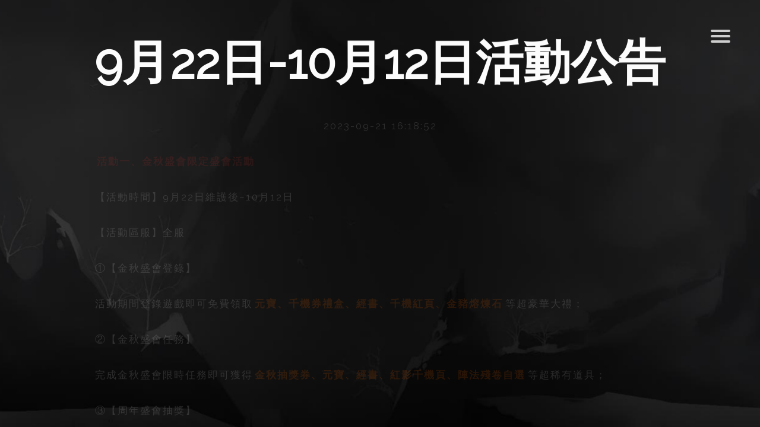

--- FILE ---
content_type: text/html; charset=UTF-8
request_url: https://wulin.tecogames.com/archives/1957
body_size: 49202
content:
<!doctype html>

<html lang="zh-TW">

  

  <head>
  
  
      <!-- META -->
      <meta charset="UTF-8">
      <meta name="robots" content="noodp">
      <meta name="viewport" content="width=device-width, initial-scale=1, maximum-scale=1, user-scalable=no">
      <meta name="keywords" content="武林英雄傳,鐵血武林重制版,鐵血武林,鐵血武林1,鐵血武林官網,鐵血,鐵血官網,鐵血武林,鐵血武林手遊,鐵血武林禮包,鐵血武林下載,鐵血武林安卓,鐵血武林iOS,鐵血武林福利">
	  <meta name="Description" content="全新設計的回合制武俠戰鬥，將帶給所有玩家獨壹無二的遊戲體驗。數百種的武學設計，千變萬化的武學搭配，每個人都可以配置出屬於自己的招式套路，沒有最強的武學，只有最強的玩家">
	  
      
      <!-- PAGE TITLE -->
      <title>武林英雄傳 – 純正武俠手遊</title>
      
      
      <!-- FAVICON -->
      <link rel="shortcut icon" href="https://wulin.tecogames.com/web/wp-content/themes/wulin-hk/favicon.ico">
      
      
      <!-- GOOGLE FONTS -->
      <link href="https://fonts.googleapis.com/css?family=Open+Sans:300,600|Raleway:300,400|Noto+Serif+TC:300,700" rel="stylesheet">
      
      
      <!-- STYLESHEETS -->
	  <title>9月22日-10月12日活動公告 &#8211; 武林英雄傳</title>
<meta name='robots' content='max-image-preview:large' />
<link rel="alternate" type="application/rss+xml" title="訂閱《武林英雄傳 》&raquo;〈9月22日-10月12日活動公告〉留言的資訊提供" href="https://wulin.tecogames.com/archives/1957/feed" />
<script type="text/javascript">
/* <![CDATA[ */
window._wpemojiSettings = {"baseUrl":"https:\/\/s.w.org\/images\/core\/emoji\/15.0.3\/72x72\/","ext":".png","svgUrl":"https:\/\/s.w.org\/images\/core\/emoji\/15.0.3\/svg\/","svgExt":".svg","source":{"concatemoji":"https:\/\/wulin.tecogames.com\/web\/wp-includes\/js\/wp-emoji-release.min.js?ver=12.7"}};
/*! This file is auto-generated */
!function(i,n){var o,s,e;function c(e){try{var t={supportTests:e,timestamp:(new Date).valueOf()};sessionStorage.setItem(o,JSON.stringify(t))}catch(e){}}function p(e,t,n){e.clearRect(0,0,e.canvas.width,e.canvas.height),e.fillText(t,0,0);var t=new Uint32Array(e.getImageData(0,0,e.canvas.width,e.canvas.height).data),r=(e.clearRect(0,0,e.canvas.width,e.canvas.height),e.fillText(n,0,0),new Uint32Array(e.getImageData(0,0,e.canvas.width,e.canvas.height).data));return t.every(function(e,t){return e===r[t]})}function u(e,t,n){switch(t){case"flag":return n(e,"\ud83c\udff3\ufe0f\u200d\u26a7\ufe0f","\ud83c\udff3\ufe0f\u200b\u26a7\ufe0f")?!1:!n(e,"\ud83c\uddfa\ud83c\uddf3","\ud83c\uddfa\u200b\ud83c\uddf3")&&!n(e,"\ud83c\udff4\udb40\udc67\udb40\udc62\udb40\udc65\udb40\udc6e\udb40\udc67\udb40\udc7f","\ud83c\udff4\u200b\udb40\udc67\u200b\udb40\udc62\u200b\udb40\udc65\u200b\udb40\udc6e\u200b\udb40\udc67\u200b\udb40\udc7f");case"emoji":return!n(e,"\ud83d\udc26\u200d\u2b1b","\ud83d\udc26\u200b\u2b1b")}return!1}function f(e,t,n){var r="undefined"!=typeof WorkerGlobalScope&&self instanceof WorkerGlobalScope?new OffscreenCanvas(300,150):i.createElement("canvas"),a=r.getContext("2d",{willReadFrequently:!0}),o=(a.textBaseline="top",a.font="600 32px Arial",{});return e.forEach(function(e){o[e]=t(a,e,n)}),o}function t(e){var t=i.createElement("script");t.src=e,t.defer=!0,i.head.appendChild(t)}"undefined"!=typeof Promise&&(o="wpEmojiSettingsSupports",s=["flag","emoji"],n.supports={everything:!0,everythingExceptFlag:!0},e=new Promise(function(e){i.addEventListener("DOMContentLoaded",e,{once:!0})}),new Promise(function(t){var n=function(){try{var e=JSON.parse(sessionStorage.getItem(o));if("object"==typeof e&&"number"==typeof e.timestamp&&(new Date).valueOf()<e.timestamp+604800&&"object"==typeof e.supportTests)return e.supportTests}catch(e){}return null}();if(!n){if("undefined"!=typeof Worker&&"undefined"!=typeof OffscreenCanvas&&"undefined"!=typeof URL&&URL.createObjectURL&&"undefined"!=typeof Blob)try{var e="postMessage("+f.toString()+"("+[JSON.stringify(s),u.toString(),p.toString()].join(",")+"));",r=new Blob([e],{type:"text/javascript"}),a=new Worker(URL.createObjectURL(r),{name:"wpTestEmojiSupports"});return void(a.onmessage=function(e){c(n=e.data),a.terminate(),t(n)})}catch(e){}c(n=f(s,u,p))}t(n)}).then(function(e){for(var t in e)n.supports[t]=e[t],n.supports.everything=n.supports.everything&&n.supports[t],"flag"!==t&&(n.supports.everythingExceptFlag=n.supports.everythingExceptFlag&&n.supports[t]);n.supports.everythingExceptFlag=n.supports.everythingExceptFlag&&!n.supports.flag,n.DOMReady=!1,n.readyCallback=function(){n.DOMReady=!0}}).then(function(){return e}).then(function(){var e;n.supports.everything||(n.readyCallback(),(e=n.source||{}).concatemoji?t(e.concatemoji):e.wpemoji&&e.twemoji&&(t(e.twemoji),t(e.wpemoji)))}))}((window,document),window._wpemojiSettings);
/* ]]> */
</script>
<style id='wp-emoji-styles-inline-css' type='text/css'>

	img.wp-smiley, img.emoji {
		display: inline !important;
		border: none !important;
		box-shadow: none !important;
		height: 1em !important;
		width: 1em !important;
		margin: 0 0.07em !important;
		vertical-align: -0.1em !important;
		background: none !important;
		padding: 0 !important;
	}
</style>
<link rel='stylesheet' id='wp-block-library-css' href='https://wulin.tecogames.com/web/wp-includes/css/dist/block-library/style.min.css?ver=12.7' type='text/css' media='all' />
<style id='classic-theme-styles-inline-css' type='text/css'>
/*! This file is auto-generated */
.wp-block-button__link{color:#fff;background-color:#32373c;border-radius:9999px;box-shadow:none;text-decoration:none;padding:calc(.667em + 2px) calc(1.333em + 2px);font-size:1.125em}.wp-block-file__button{background:#32373c;color:#fff;text-decoration:none}
</style>
<style id='global-styles-inline-css' type='text/css'>
body{--wp--preset--color--black: #000000;--wp--preset--color--cyan-bluish-gray: #abb8c3;--wp--preset--color--white: #ffffff;--wp--preset--color--pale-pink: #f78da7;--wp--preset--color--vivid-red: #cf2e2e;--wp--preset--color--luminous-vivid-orange: #ff6900;--wp--preset--color--luminous-vivid-amber: #fcb900;--wp--preset--color--light-green-cyan: #7bdcb5;--wp--preset--color--vivid-green-cyan: #00d084;--wp--preset--color--pale-cyan-blue: #8ed1fc;--wp--preset--color--vivid-cyan-blue: #0693e3;--wp--preset--color--vivid-purple: #9b51e0;--wp--preset--gradient--vivid-cyan-blue-to-vivid-purple: linear-gradient(135deg,rgba(6,147,227,1) 0%,rgb(155,81,224) 100%);--wp--preset--gradient--light-green-cyan-to-vivid-green-cyan: linear-gradient(135deg,rgb(122,220,180) 0%,rgb(0,208,130) 100%);--wp--preset--gradient--luminous-vivid-amber-to-luminous-vivid-orange: linear-gradient(135deg,rgba(252,185,0,1) 0%,rgba(255,105,0,1) 100%);--wp--preset--gradient--luminous-vivid-orange-to-vivid-red: linear-gradient(135deg,rgba(255,105,0,1) 0%,rgb(207,46,46) 100%);--wp--preset--gradient--very-light-gray-to-cyan-bluish-gray: linear-gradient(135deg,rgb(238,238,238) 0%,rgb(169,184,195) 100%);--wp--preset--gradient--cool-to-warm-spectrum: linear-gradient(135deg,rgb(74,234,220) 0%,rgb(151,120,209) 20%,rgb(207,42,186) 40%,rgb(238,44,130) 60%,rgb(251,105,98) 80%,rgb(254,248,76) 100%);--wp--preset--gradient--blush-light-purple: linear-gradient(135deg,rgb(255,206,236) 0%,rgb(152,150,240) 100%);--wp--preset--gradient--blush-bordeaux: linear-gradient(135deg,rgb(254,205,165) 0%,rgb(254,45,45) 50%,rgb(107,0,62) 100%);--wp--preset--gradient--luminous-dusk: linear-gradient(135deg,rgb(255,203,112) 0%,rgb(199,81,192) 50%,rgb(65,88,208) 100%);--wp--preset--gradient--pale-ocean: linear-gradient(135deg,rgb(255,245,203) 0%,rgb(182,227,212) 50%,rgb(51,167,181) 100%);--wp--preset--gradient--electric-grass: linear-gradient(135deg,rgb(202,248,128) 0%,rgb(113,206,126) 100%);--wp--preset--gradient--midnight: linear-gradient(135deg,rgb(2,3,129) 0%,rgb(40,116,252) 100%);--wp--preset--font-size--small: 13px;--wp--preset--font-size--medium: 20px;--wp--preset--font-size--large: 36px;--wp--preset--font-size--x-large: 42px;--wp--preset--spacing--20: 0.44rem;--wp--preset--spacing--30: 0.67rem;--wp--preset--spacing--40: 1rem;--wp--preset--spacing--50: 1.5rem;--wp--preset--spacing--60: 2.25rem;--wp--preset--spacing--70: 3.38rem;--wp--preset--spacing--80: 5.06rem;--wp--preset--shadow--natural: 6px 6px 9px rgba(0, 0, 0, 0.2);--wp--preset--shadow--deep: 12px 12px 50px rgba(0, 0, 0, 0.4);--wp--preset--shadow--sharp: 6px 6px 0px rgba(0, 0, 0, 0.2);--wp--preset--shadow--outlined: 6px 6px 0px -3px rgba(255, 255, 255, 1), 6px 6px rgba(0, 0, 0, 1);--wp--preset--shadow--crisp: 6px 6px 0px rgba(0, 0, 0, 1);}:where(.is-layout-flex){gap: 0.5em;}:where(.is-layout-grid){gap: 0.5em;}body .is-layout-flex{display: flex;}body .is-layout-flex{flex-wrap: wrap;align-items: center;}body .is-layout-flex > *{margin: 0;}body .is-layout-grid{display: grid;}body .is-layout-grid > *{margin: 0;}:where(.wp-block-columns.is-layout-flex){gap: 2em;}:where(.wp-block-columns.is-layout-grid){gap: 2em;}:where(.wp-block-post-template.is-layout-flex){gap: 1.25em;}:where(.wp-block-post-template.is-layout-grid){gap: 1.25em;}.has-black-color{color: var(--wp--preset--color--black) !important;}.has-cyan-bluish-gray-color{color: var(--wp--preset--color--cyan-bluish-gray) !important;}.has-white-color{color: var(--wp--preset--color--white) !important;}.has-pale-pink-color{color: var(--wp--preset--color--pale-pink) !important;}.has-vivid-red-color{color: var(--wp--preset--color--vivid-red) !important;}.has-luminous-vivid-orange-color{color: var(--wp--preset--color--luminous-vivid-orange) !important;}.has-luminous-vivid-amber-color{color: var(--wp--preset--color--luminous-vivid-amber) !important;}.has-light-green-cyan-color{color: var(--wp--preset--color--light-green-cyan) !important;}.has-vivid-green-cyan-color{color: var(--wp--preset--color--vivid-green-cyan) !important;}.has-pale-cyan-blue-color{color: var(--wp--preset--color--pale-cyan-blue) !important;}.has-vivid-cyan-blue-color{color: var(--wp--preset--color--vivid-cyan-blue) !important;}.has-vivid-purple-color{color: var(--wp--preset--color--vivid-purple) !important;}.has-black-background-color{background-color: var(--wp--preset--color--black) !important;}.has-cyan-bluish-gray-background-color{background-color: var(--wp--preset--color--cyan-bluish-gray) !important;}.has-white-background-color{background-color: var(--wp--preset--color--white) !important;}.has-pale-pink-background-color{background-color: var(--wp--preset--color--pale-pink) !important;}.has-vivid-red-background-color{background-color: var(--wp--preset--color--vivid-red) !important;}.has-luminous-vivid-orange-background-color{background-color: var(--wp--preset--color--luminous-vivid-orange) !important;}.has-luminous-vivid-amber-background-color{background-color: var(--wp--preset--color--luminous-vivid-amber) !important;}.has-light-green-cyan-background-color{background-color: var(--wp--preset--color--light-green-cyan) !important;}.has-vivid-green-cyan-background-color{background-color: var(--wp--preset--color--vivid-green-cyan) !important;}.has-pale-cyan-blue-background-color{background-color: var(--wp--preset--color--pale-cyan-blue) !important;}.has-vivid-cyan-blue-background-color{background-color: var(--wp--preset--color--vivid-cyan-blue) !important;}.has-vivid-purple-background-color{background-color: var(--wp--preset--color--vivid-purple) !important;}.has-black-border-color{border-color: var(--wp--preset--color--black) !important;}.has-cyan-bluish-gray-border-color{border-color: var(--wp--preset--color--cyan-bluish-gray) !important;}.has-white-border-color{border-color: var(--wp--preset--color--white) !important;}.has-pale-pink-border-color{border-color: var(--wp--preset--color--pale-pink) !important;}.has-vivid-red-border-color{border-color: var(--wp--preset--color--vivid-red) !important;}.has-luminous-vivid-orange-border-color{border-color: var(--wp--preset--color--luminous-vivid-orange) !important;}.has-luminous-vivid-amber-border-color{border-color: var(--wp--preset--color--luminous-vivid-amber) !important;}.has-light-green-cyan-border-color{border-color: var(--wp--preset--color--light-green-cyan) !important;}.has-vivid-green-cyan-border-color{border-color: var(--wp--preset--color--vivid-green-cyan) !important;}.has-pale-cyan-blue-border-color{border-color: var(--wp--preset--color--pale-cyan-blue) !important;}.has-vivid-cyan-blue-border-color{border-color: var(--wp--preset--color--vivid-cyan-blue) !important;}.has-vivid-purple-border-color{border-color: var(--wp--preset--color--vivid-purple) !important;}.has-vivid-cyan-blue-to-vivid-purple-gradient-background{background: var(--wp--preset--gradient--vivid-cyan-blue-to-vivid-purple) !important;}.has-light-green-cyan-to-vivid-green-cyan-gradient-background{background: var(--wp--preset--gradient--light-green-cyan-to-vivid-green-cyan) !important;}.has-luminous-vivid-amber-to-luminous-vivid-orange-gradient-background{background: var(--wp--preset--gradient--luminous-vivid-amber-to-luminous-vivid-orange) !important;}.has-luminous-vivid-orange-to-vivid-red-gradient-background{background: var(--wp--preset--gradient--luminous-vivid-orange-to-vivid-red) !important;}.has-very-light-gray-to-cyan-bluish-gray-gradient-background{background: var(--wp--preset--gradient--very-light-gray-to-cyan-bluish-gray) !important;}.has-cool-to-warm-spectrum-gradient-background{background: var(--wp--preset--gradient--cool-to-warm-spectrum) !important;}.has-blush-light-purple-gradient-background{background: var(--wp--preset--gradient--blush-light-purple) !important;}.has-blush-bordeaux-gradient-background{background: var(--wp--preset--gradient--blush-bordeaux) !important;}.has-luminous-dusk-gradient-background{background: var(--wp--preset--gradient--luminous-dusk) !important;}.has-pale-ocean-gradient-background{background: var(--wp--preset--gradient--pale-ocean) !important;}.has-electric-grass-gradient-background{background: var(--wp--preset--gradient--electric-grass) !important;}.has-midnight-gradient-background{background: var(--wp--preset--gradient--midnight) !important;}.has-small-font-size{font-size: var(--wp--preset--font-size--small) !important;}.has-medium-font-size{font-size: var(--wp--preset--font-size--medium) !important;}.has-large-font-size{font-size: var(--wp--preset--font-size--large) !important;}.has-x-large-font-size{font-size: var(--wp--preset--font-size--x-large) !important;}
.wp-block-navigation a:where(:not(.wp-element-button)){color: inherit;}
:where(.wp-block-post-template.is-layout-flex){gap: 1.25em;}:where(.wp-block-post-template.is-layout-grid){gap: 1.25em;}
:where(.wp-block-columns.is-layout-flex){gap: 2em;}:where(.wp-block-columns.is-layout-grid){gap: 2em;}
.wp-block-pullquote{font-size: 1.5em;line-height: 1.6;}
</style>
<link rel='stylesheet' id='wulin-style-css' href='https://wulin.tecogames.com/web/wp-content/themes/wulin-hk/style.css?ver=12.7' type='text/css' media='all' />
<link rel='stylesheet' id='wulin-plugins-css' href='https://wulin.tecogames.com/web/wp-content/themes/wulin-hk/css/plugins.css?ver=1.2' type='text/css' media='all' />
<link rel='stylesheet' id='wulin-hero-css' href='https://wulin.tecogames.com/web/wp-content/themes/wulin-hk/css/hero.css?ver=1.2' type='text/css' media='all' />
<link rel='stylesheet' id='wulin-custom-css' href='https://wulin.tecogames.com/web/wp-content/themes/wulin-hk/css/custom.css?ver=1.2' type='text/css' media='all' />
<script type="text/javascript" src="https://wulin.tecogames.com/web/wp-includes/js/jquery/jquery.min.js?ver=3.7.1" id="jquery-core-js"></script>
<script type="text/javascript" src="https://wulin.tecogames.com/web/wp-includes/js/jquery/jquery-migrate.min.js?ver=3.4.1" id="jquery-migrate-js"></script>
<link rel="https://api.w.org/" href="https://wulin.tecogames.com/wp-json/" /><link rel="alternate" type="application/json" href="https://wulin.tecogames.com/wp-json/wp/v2/posts/1957" /><link rel="EditURI" type="application/rsd+xml" title="RSD" href="https://wulin.tecogames.com/web/xmlrpc.php?rsd" />
<link rel="canonical" href="https://wulin.tecogames.com/archives/1957" />
<link rel='shortlink' href='https://wulin.tecogames.com/?p=1957' />
<link rel="alternate" type="application/json+oembed" href="https://wulin.tecogames.com/wp-json/oembed/1.0/embed?url=https%3A%2F%2Fwulin.tecogames.com%2Farchives%2F1957" />
<link rel="alternate" type="text/xml+oembed" href="https://wulin.tecogames.com/wp-json/oembed/1.0/embed?url=https%3A%2F%2Fwulin.tecogames.com%2Farchives%2F1957&#038;format=xml" />
<style type="text/css">.recentcomments a{display:inline !important;padding:0 !important;margin:0 !important;}</style>        
      <!-- CUSTOM CSS -->
            <style type="text/css">.controls {display: none !important;}</style>
        </head>
  
  
  
  <body class="post-template-default single single-post postid-1957 single-format-standard">

      <!-- MAIN -->
      <div id="main">
              
              

          <!-- LOADING -->
		  <div id="page-loader">

			  <!-- SPINNER CONTAINER -->
			  <div class="spinner-container">

				  <div class="css-spinner"></div>

			  </div>
			  <!-- /SPINNER CONTAINER -->

		  </div>
		  <!-- /LOADING -->  
          
          
          <!-- HEADER -->
          <header>
              <div id="menuToggle">
                  <input type="checkbox" />
                  <span></span>
                  <span></span>
                  <span></span>
                  <ul id="menu">
                      <a href="https://wulin.tecogames.com/"><li>首頁</li></a>
                      <a href="https://wulin.tecogames.com/?cat=1"><li>江湖通告</li></a>
                      <a href="https://wulin.tecogames.com/?cat=5"><li>藏書閣</li></a>
                      <a href="https://wulin.tecogames.com/service"><li>大理寺</li></a>
                      <a href="https://pay.tecogames.com/" target="_blank"><img style="border-radius: 5px; width: 100%; margin: 5px 0;" src="https://wulin.tecogames.com/web/wp-content/themes/wulin-hk/images/hotlist_3.jpg" alt=""></a>
                      <a href="#" style="display: none"><img style="border-radius: 5px; width: 100%; margin: 5px 0;" src="https://wulin.tecogames.com/web/wp-content/themes/wulin-hk/images/hotlist_2.jpg" alt=""></a>
                      <a href="https://www.facebook.com/wulines/" target="_blank"><img style="border-radius: 5px; width: 100%; margin: 5px 0;" src="https://wulin.tecogames.com/web/wp-content/themes/wulin-hk/images/hotlist_1.jpg" alt=""></a>
                  </ul>
              </div>
          </header> 
		  <!-- /HEADER -->                
              
              
		  <!-- HERO -->
		  <section id="hero" class="hero error-404">              
              
              
              <!-- FRONT CONTENT -->
			  <div class="front-content page-enter-animated">
				  

				  <!-- CONTAINER MID -->
				  <div class="container-mid">
                      
                      
                      <!-- POST-1957 -->
                      <article id="post-1957" class="post-1957 post type-post status-publish format-standard hentry category-activity">
                          <!-- ENTRY-HEADER -->
                          <div class="entry-header">
                              <h1>9月22日-10月12日活動公告</h1>
                              <div class="entry-meta">
                                  <p>2023-09-21 16:18:52</p>
                              </div>
                          </div>
                          <!-- /ENTRY-HEADER -->
                          
                          <!-- ENTRY-CONTENT -->
                          <div class="entry-content">
						  						  
<p><strong><mark style="background-color:rgba(0, 0, 0, 0)" class="has-inline-color has-vivid-red-color">活動一、金秋盛會限定盛會活動</mark></strong></p>



<p>【活動時間】9月22日維護後~10月12日</p>



<p>【活動區服】全服</p>



<p>①【金秋盛會登錄】</p>



<p>活動期間登錄遊戲即可免費領取<mark style="background-color:rgba(0, 0, 0, 0)" class="has-inline-color has-luminous-vivid-orange-color"><strong>元寶、千機券禮盒、經書、千機紅頁、金豬熔煉石</strong></mark>等超豪華大禮；</p>



<p>②【金秋盛會任務】</p>



<p>完成金秋盛會限時任務即可獲得<strong><mark style="background-color:rgba(0, 0, 0, 0)" class="has-inline-color has-luminous-vivid-orange-color">金秋抽獎券、元寶、經書、紅影千機頁、陣法殘卷自選</mark></strong>等超稀有道具；</p>



<p>③【周年盛會抽獎】</p>



<p>消耗金秋抽獎券即有機會抽取<strong><mark style="background-color:rgba(0, 0, 0, 0)" class="has-inline-color has-luminous-vivid-orange-color">金武神功精選、豪俠外功精選，遊俠外功精選，無量金剛經殘頁，突破丹碎片，自創神功令</mark></strong>等超級大獎；</p>



<p>④【金秋盛會特惠】</p>



<p>金秋盛會特惠商城中，大俠可依據VIP等級低折扣購買<strong><mark style="background-color:rgba(0, 0, 0, 0)" class="has-inline-color has-luminous-vivid-orange-color">無量寶箱、靈犀寶箱、天魔寶箱、幻魔寶箱、笑傲碎片禮盒、紅色突破丹、陣法圖冊自選、自創神功令</mark></strong>等超值道具。</p>



<p>　　＊【金秋抽獎券】：金秋盛會抽獎活動專用抽獎券，在周年盛會活動結束後失效。</p>



<p>&nbsp; &nbsp; &nbsp; &nbsp;＊【金武神功精選】五選一：八大神功集錦*1、八大神功集錦二*1、八大神功集錦三*1、八大神功集錦四*1、八大神功集錦五*1，选择后数量为1个；</p>



<p>　　＊【遊俠外功精選】五选一：<mark style="background-color:rgba(0, 0, 0, 0)" class="has-inline-color has-black-color">遊俠</mark>外功集錦*1，<mark style="background-color:rgba(0, 0, 0, 0)" class="has-inline-color has-black-color">遊俠</mark>外功集錦二*1，<mark style="background-color:rgba(0, 0, 0, 0)" class="has-inline-color has-black-color">遊俠</mark>外功集錦三*1，<mark style="background-color:rgba(0, 0, 0, 0)" class="has-inline-color has-black-color">遊俠</mark>外功集錦四*1，<mark style="background-color:rgba(0, 0, 0, 0)" class="has-inline-color has-black-color">遊俠</mark>外功集錦五*1，选择后数量为1个；；</p>



<p>　　＊【豪俠外功精選】五選一：豪俠外功集錦*1，豪俠外功集錦二*1，豪俠外功集錦三*1，豪俠外功集錦四*1，豪俠外功集錦五*1，選擇後數量為1個；</p>



<p>　　＊【笑傲碎片禮盒】二十選一：靈犀神功殘頁*1、彩鳳雙飛翼殘頁*1、玄子真功殘頁*1、七星踏雲步殘頁*1、五絕神功殘頁*1、風神絕步殘頁*1、吸功大法殘頁*1、獨行萬里殘頁*1、四照神功殘頁*1、蝠王草上飛殘頁*1、摩訶無量殘頁*1、飛燕回翔殘頁*1、斗轉乾坤殘頁*1、淩波神行殘頁*1、明玉神功殘頁*2、一葦渡江殘頁*2、如來神掌殘頁*1、炙陽神刀殘頁*1、五嶽劍法殘頁*1、鴻飛穿雲杖殘頁*1。</p>



<p>　　　</p>



<p><strong><mark style="background-color:rgba(0, 0, 0, 0)" class="has-inline-color has-vivid-red-color">活動二、<strong><mark style="background-color:rgba(0, 0, 0, 0)" class="has-inline-color has-vivid-red-color"><strong><mark style="background-color:rgba(0, 0, 0, 0)" class="has-inline-color has-vivid-red-color"><strong><mark style="background-color:rgba(0, 0, 0, 0)" class="has-inline-color has-vivid-red-color"><strong><mark style="background-color:rgba(0, 0, 0, 0)" class="has-inline-color has-vivid-red-color"><strong><mark style="background-color:rgba(0, 0, 0, 0)" class="has-inline-color has-vivid-red-color">金秋</mark></strong></mark></strong></mark></strong></mark></strong></mark></strong>盛會限定登陸豪禮</mark></strong></p>



<p>【活動時間】9月22日維護後~10月12日</p>



<p>【活動區服】全服</p>



<p>【活動內容】活動時間內每日登陸遊戲的玩家即可領取登陸好禮！</p>



<p>所有玩家每日登陸遊戲可領取：<strong><mark style="background-color:rgba(0, 0, 0, 0)" class="has-inline-color has-luminous-vivid-orange-color">華山論劍紅包*1，千機券禮盒*1，經書*1</mark></strong></p>



<p>　　　</p>



<p><strong><mark style="background-color:rgba(0, 0, 0, 0)" class="has-inline-color has-vivid-red-color">活動三、<strong><mark style="background-color:rgba(0, 0, 0, 0)" class="has-inline-color has-vivid-red-color"><strong><mark style="background-color:rgba(0, 0, 0, 0)" class="has-inline-color has-vivid-red-color"><strong><mark style="background-color:rgba(0, 0, 0, 0)" class="has-inline-color has-vivid-red-color"><strong><mark style="background-color:rgba(0, 0, 0, 0)" class="has-inline-color has-vivid-red-color">金秋</mark></strong></mark></strong></mark></strong></mark></strong>盛會限定闖王寶藏</mark></strong></p>



<p>【活動時間】9月22日維護後~10月12日</p>



<p>【活動區服】全服</p>



<p>【活動內容】</p>



<p>活動規則：</p>



<p>1、每日探寶次數由“5次”增加至“<strong><mark style="background-color:rgba(0, 0, 0, 0)" class="has-inline-color has-luminous-vivid-orange-color">10次</mark></strong>”；</p>



<p>2、寶庫獎勵調整為仲夏盛會道具：<strong><mark style="background-color:rgba(0, 0, 0, 0)" class="has-inline-color has-luminous-vivid-orange-color">經書、金秋大雁、金秋柿子、金秋松鼠、金秋黃菊、金秋桂花</mark></strong></p>



<p>　　　</p>



<p><strong><mark style="background-color:rgba(0, 0, 0, 0)" class="has-inline-color has-vivid-red-color">活動四、<strong><mark style="background-color:rgba(0, 0, 0, 0)" class="has-inline-color has-vivid-red-color"><strong><mark style="background-color:rgba(0, 0, 0, 0)" class="has-inline-color has-vivid-red-color"><strong><mark style="background-color:rgba(0, 0, 0, 0)" class="has-inline-color has-vivid-red-color"><strong><mark style="background-color:rgba(0, 0, 0, 0)" class="has-inline-color has-vivid-red-color">金秋</mark></strong></mark></strong></mark></strong></mark></strong>盛會限定武道大會</mark></strong></p>



<p>【活動時間】9月22日維護後~10月12日</p>



<p>【活動區服】全服</p>



<p>【活動內容】：</p>



<p>*賽季戰鬥場數任務由：50場調整為<strong><mark style="background-color:rgba(0, 0, 0, 0)" class="has-inline-color has-luminous-vivid-orange-color">125</mark></strong>場；<br>*賽季戰鬥場數獎勵由：1250元寶調整為 <strong><mark style="background-color:rgba(0, 0, 0, 0)" class="has-inline-color has-luminous-vivid-orange-color">乾坤陣法圖冊*1</mark></strong>！<br>*賽季戰令內容與價格調整為節日版本，包含<strong><mark style="background-color:rgba(0, 0, 0, 0)" class="has-inline-color has-luminous-vivid-orange-color">笑傲碎片禮盒，金豬熔煉石，紅影千機頁，千機券禮盒</mark></strong>等豐厚獎勵哦！<br>*賽季部分公共武學提升為150級；<br>*賽季精力值由23點提升至30點；<br>*賽季人物基礎生命值限時提升至70萬；</p>



<p>*賽季排名獎勵限時調整為：</p>



<p>第1名：武道幣*1500、武道巔峰頭像框、紅色突破丹*3、所在區服全員發放2500元寶獎勵；<br>第2名：武道幣*1200、武道巔峰頭像框、紅色突破丹*2、所在區服全員發放1500元寶獎勵；<br>第3名：武道幣*1000、武道巔峰頭像框、紅色突破丹*1、所在區服全員發放1500元寶獎勵；<br>第4-10名：武道幣*1000、武道豪俠頭像框、紅色突破丹*1；<br>第11-30名：武道幣*700、武道奇俠頭像框、突破丹碎片*20<br>第31-100名：武道幣*500、玉露丹*10、突破丹碎片*10<br>第101-1000名：武道幣*300、玉露丹*10、突破丹碎片*5</p>



<p><strong><mark style="background-color:rgba(0, 0, 0, 0)" class="has-inline-color has-luminous-vivid-orange-color">PS:其餘“每日任務”、“賽季勝利場次”獎勵與次數均不變；</mark></strong></p>



<p>　　　　</p>



<p><strong><mark style="background-color:rgba(0, 0, 0, 0)" class="has-inline-color has-vivid-red-color">活動五、<strong><mark style="background-color:rgba(0, 0, 0, 0)" class="has-inline-color has-vivid-red-color"><strong><mark style="background-color:rgba(0, 0, 0, 0)" class="has-inline-color has-vivid-red-color"><strong><mark style="background-color:rgba(0, 0, 0, 0)" class="has-inline-color has-vivid-red-color"><strong><mark style="background-color:rgba(0, 0, 0, 0)" class="has-inline-color has-vivid-red-color">金秋</mark></strong></mark></strong></mark></strong></mark></strong>盛會限定掛機歷練</mark></strong></p>



<p>【活動時間】9月22日維護後~10月12日</p>



<p>【活動區服】全服</p>



<p>【活動內容】</p>



<p>活動內容：活動期間隨機指定一個掛機場景進行歷練，就有機會獲得各種仲夏獎品。</p>



<p>歷練活動獎勵：</p>



<p>【金秋大雁】：使用後，可獲得大雁飛過後隨機留下的888 &#8211; 8888銀兩<br>【金秋柿子】：食用後將隨機獲得666 &#8211; 6666學習點<br>【金秋大閘蟹】：食用大閘蟹後可增加50武學點<br>【金秋楓葉】：使用後，在楓葉下找到了神功積分券*1；<br>【金秋黃菊】：使用後，在黃菊的花蕊中發現一把隨機品質的鑰匙；<br>【野狼號角】：使用後可召喚【大野狼】（VIP6可分享，擊敗後，有概率掉落：金秋松鼠、金秋柿子、大還丹、玉露丹獎勵）<br>【水蛇號角】：使用後可召喚【大水蛇】（VIP6可分享，擊敗後，有概率掉落：金秋柳丁、金秋大雁、金魚袋、銀磚等獎勵）</p>



<p>【活動備註】&nbsp;&nbsp;&nbsp;&nbsp;</p>



<p>1、活動時間內，背包有位置的情況下在指定副本掛機有可能獲取各種道具；&nbsp;<br>2、快速掛機是不能獲得活動獎勵的。&nbsp;&nbsp;&nbsp;&nbsp;&nbsp;&nbsp;<br>3、掛機獲取的道具將直接發放到玩家背包；&nbsp;&nbsp;&nbsp;&nbsp;&nbsp;<br>4、召喚的『大野狼』『大水蛇』等可分享到世界頻道，分享者與助人者都能獲得該大俠的獎勵；&nbsp;&nbsp;&nbsp;<br>5、本活動開啟後將頂替現有的每日掛機活動，望各位玩家知悉&nbsp;&nbsp;&nbsp;&nbsp;&nbsp;&nbsp;&nbsp;</p>



<p>　　　</p>



<p><strong><mark style="background-color:rgba(0, 0, 0, 0)" class="has-inline-color has-vivid-red-color">活動六、<strong><mark style="background-color:rgba(0, 0, 0, 0)" class="has-inline-color has-vivid-red-color"><strong><mark style="background-color:rgba(0, 0, 0, 0)" class="has-inline-color has-vivid-red-color"><strong><mark style="background-color:rgba(0, 0, 0, 0)" class="has-inline-color has-vivid-red-color"><strong><mark style="background-color:rgba(0, 0, 0, 0)" class="has-inline-color has-vivid-red-color">金秋</mark></strong></mark></strong></mark></strong></mark></strong>盛會限定打折集市</mark></strong></p>



<p>【活動時間】9月22日維護後~10月12日</p>



<p>【活動區服】武林英雄大區，華山論劍大區，十六門派1-35服</p>



<p>【活動內容】活動時間內集市限時上架：<strong><mark style="background-color:rgba(0, 0, 0, 0)" class="has-inline-color has-luminous-vivid-orange-color">無量寶箱、天魔寶箱、幻魔寶箱、靈犀寶箱、彩鳳寶箱、金鑰匙</mark></strong>；並“<strong><mark style="background-color:rgba(0, 0, 0, 0)" class="has-inline-color has-luminous-vivid-orange-color">八折</mark></strong>”出售；超值優惠販售機會，千萬不要錯過哦！！</p>



<p>　　　</p>



<p><strong><mark style="background-color:rgba(0, 0, 0, 0)" class="has-inline-color has-vivid-red-color">活動七、<strong><mark style="background-color:rgba(0, 0, 0, 0)" class="has-inline-color has-vivid-red-color"><strong><mark style="background-color:rgba(0, 0, 0, 0)" class="has-inline-color has-vivid-red-color"><strong><mark style="background-color:rgba(0, 0, 0, 0)" class="has-inline-color has-vivid-red-color"><strong><mark style="background-color:rgba(0, 0, 0, 0)" class="has-inline-color has-vivid-red-color">金秋</mark></strong></mark></strong></mark></strong></mark></strong>盛會限定豪華體力</mark></strong></p>



<p>【活動時間】9月22日維護後~10月12日</p>



<p>【活動區服】武林英雄大區，華山論劍大區，十六門派1-35服</p>



<p>【活動內容】活動時間內，使用元寶購買體力，單次增加體力數從120變成<strong><mark style="background-color:rgba(0, 0, 0, 0)" class="has-inline-color has-luminous-vivid-orange-color">180</mark></strong>，大俠們沒有看錯哦，史上最最超值的體力活動千萬不要錯過！</p>



<p>　　　</p>



<p><strong><mark style="background-color:rgba(0, 0, 0, 0)" class="has-inline-color has-vivid-red-color">活動八、<strong><mark style="background-color:rgba(0, 0, 0, 0)" class="has-inline-color has-vivid-red-color"><strong><mark style="background-color:rgba(0, 0, 0, 0)" class="has-inline-color has-vivid-red-color"><strong><mark style="background-color:rgba(0, 0, 0, 0)" class="has-inline-color has-vivid-red-color"><strong><mark style="background-color:rgba(0, 0, 0, 0)" class="has-inline-color has-vivid-red-color">金秋</mark></strong></mark></strong></mark></strong></mark></strong>盛會限定門派打折</mark></strong></p>



<p>【活動時間】9月22日維護後~10月12日</p>



<p>【活動區服】武林英雄大區，華山論劍大區，十六門派1-35服</p>



<p>【活動內容】仲夏活動期間，門派商店全部武學打折出售，本門派武學<strong><mark style="background-color:rgba(0, 0, 0, 0)" class="has-inline-color has-luminous-vivid-orange-color">全部5折</mark></strong>，通通5折！出師後門派<strong><mark style="background-color:rgba(0, 0, 0, 0)" class="has-inline-color has-luminous-vivid-orange-color">全部8折</mark></strong>！</p>



<p>【活動備註】</p>



<p>1、維護更新後，需要門派商店刷新一次才能出現打折商品；</p>



<p>2、門派商店自動刷新時間為每日21點</p>



<p>　　　</p>



<p><strong><mark style="background-color:rgba(0, 0, 0, 0)" class="has-inline-color has-vivid-red-color">活動九、<strong><mark style="background-color:rgba(0, 0, 0, 0)" class="has-inline-color has-vivid-red-color"><strong><mark style="background-color:rgba(0, 0, 0, 0)" class="has-inline-color has-vivid-red-color"><strong><mark style="background-color:rgba(0, 0, 0, 0)" class="has-inline-color has-vivid-red-color">金秋</mark></strong></mark></strong></mark></strong>盛會限定武林禮包</mark></strong></p>



<p>【活動時間】9月22日維護後~9月28日</p>



<p>【活動區服】武林英雄大區，華山論劍大區，十六門派1-35服</p>



<p>【活動內容】活動時間內福利-武林禮包限時上架“<strong><mark style="background-color:rgba(0, 0, 0, 0)" class="has-inline-color has-luminous-vivid-orange-color">花朝月夕禮盒、金秋狂歡、武林盛會、楓林盡染</mark></strong>”等系列超值禮包，千萬不要錯過哦！</p>



<p>　　　</p>



<p><strong><mark style="background-color:rgba(0, 0, 0, 0)" class="has-inline-color has-vivid-red-color">活動十、<strong><mark style="background-color:rgba(0, 0, 0, 0)" class="has-inline-color has-vivid-red-color"><strong><mark style="background-color:rgba(0, 0, 0, 0)" class="has-inline-color has-vivid-red-color"><strong><mark style="background-color:rgba(0, 0, 0, 0)" class="has-inline-color has-vivid-red-color"><strong><mark style="background-color:rgba(0, 0, 0, 0)" class="has-inline-color has-vivid-red-color">金秋</mark></strong></mark></strong></mark></strong></mark></strong>盛會限定藏經閣</mark></strong></p>



<p>【活動時間】9月22日維護後~10月5日</p>



<p>【活動區服】武林英雄大區，華山論劍大區，十六門派1-35服</p>



<p>【活動內容】本期藏經閣限時上架限定：<strong><mark style="background-color:rgba(0, 0, 0, 0)" class="has-inline-color has-luminous-vivid-orange-color">清淨雜學集錦三、花朝月夕錦盒、武林俠士精選、降龍神步、無量寶箱、靈犀寶箱、天魔寶箱、幻魔寶箱</mark></strong>；</p>



<p>　　＊【清淨雜學集錦三】：內含《金匱要略》、《青囊經》、《醫宗金鑒》與《神功積分券*50》，打開後可選擇獲得其中一款；</p>



<p>　　＊【震古鑠今禮盒】：內含《斷絕傷心掌》、《靈犀一指》、《天外飛仙》、《劍神一笑》、《小李飛刀》、《刀聖拔刀術》、《天機棒法》、《龍鳳雙環》、神功積分券*300、紅色突破丹*4，打開後可選擇獲得其中一款。</p>



<p>　　　</p>



<p><strong><mark style="background-color:rgba(0, 0, 0, 0)" class="has-inline-color has-vivid-red-color">活動十一、<strong><mark style="background-color:rgba(0, 0, 0, 0)" class="has-inline-color has-vivid-red-color"><strong><mark style="background-color:rgba(0, 0, 0, 0)" class="has-inline-color has-vivid-red-color"><strong><mark style="background-color:rgba(0, 0, 0, 0)" class="has-inline-color has-vivid-red-color"><strong><mark style="background-color:rgba(0, 0, 0, 0)" class="has-inline-color has-vivid-red-color">金秋</mark></strong></mark></strong></mark></strong></mark></strong>盛會限定消費轉盤</mark></strong></p>



<p>【活動時間】9月22日維護後~10月12日</p>



<p>【活動區服】武林英雄大區，華山論劍大區，十六門派1-35服</p>



<p>【活動規則】</p>



<figure class="wp-block-table"><table><tbody><tr><td class="has-text-align-center" data-align="center">物品名稱</td><td class="has-text-align-center" data-align="center">單次獲得數量</td><td class="has-text-align-center" data-align="center">概率</td></tr><tr><td class="has-text-align-center" data-align="center">金鑰匙</td><td class="has-text-align-center" data-align="center">5</td><td class="has-text-align-center" data-align="center">15%</td></tr><tr><td class="has-text-align-center" data-align="center">金鑰匙</td><td class="has-text-align-center" data-align="center">10</td><td class="has-text-align-center" data-align="center">10%</td></tr><tr><td class="has-text-align-center" data-align="center">突破丹碎片</td><td class="has-text-align-center" data-align="center">2</td><td class="has-text-align-center" data-align="center">15%</td></tr><tr><td class="has-text-align-center" data-align="center">突破丹碎片</td><td class="has-text-align-center" data-align="center">3</td><td class="has-text-align-center" data-align="center">10%</td></tr><tr><td class="has-text-align-center" data-align="center">鵲翎</td><td class="has-text-align-center" data-align="center">2</td><td class="has-text-align-center" data-align="center">20%</td></tr><tr><td class="has-text-align-center" data-align="center">鵲翎</td><td class="has-text-align-center" data-align="center">3</td><td class="has-text-align-center" data-align="center">10%</td></tr><tr><td class="has-text-align-center" data-align="center">鵲翎</td><td class="has-text-align-center" data-align="center">4</td><td class="has-text-align-center" data-align="center">10%</td></tr><tr><td class="has-text-align-center" data-align="center">華山論劍禮袋</td><td class="has-text-align-center" data-align="center">2</td><td class="has-text-align-center" data-align="center">10%</td></tr></tbody></table></figure>



<p><strong><mark style="background-color:rgba(0, 0, 0, 0)" class="has-inline-color has-luminous-vivid-orange-color">＊活動期間內，每消耗1元寶增加1積分。</mark></strong></p>



<p>　　　</p>



<p><strong><mark style="background-color:rgba(0, 0, 0, 0)" class="has-inline-color has-vivid-red-color">活動十二、<strong><mark style="background-color:rgba(0, 0, 0, 0)" class="has-inline-color has-vivid-red-color"><strong><mark style="background-color:rgba(0, 0, 0, 0)" class="has-inline-color has-vivid-red-color"><strong><mark style="background-color:rgba(0, 0, 0, 0)" class="has-inline-color has-vivid-red-color"><strong><mark style="background-color:rgba(0, 0, 0, 0)" class="has-inline-color has-vivid-red-color"><strong><mark style="background-color:rgba(0, 0, 0, 0)" class="has-inline-color has-vivid-red-color">金秋</mark></strong></mark></strong></mark></strong></mark></strong></mark></strong>盛會限定充值返利</mark></strong></p>



<p>【活動時間】9月22日維護後~9月28日</p>



<p>【活動區服】武林英雄大區，華山論劍大區，十六門派1-35服</p>



<p>活動期間內充值元寶到達指定額度可獲得<strong>”<mark style="background-color:rgba(0, 0, 0, 0)" class="has-inline-color has-luminous-vivid-orange-color"><strong><strong><strong><strong><strong>金秋</strong></strong></strong></strong></strong>抽獎券<strong>、</strong>花朝月夕限定稱號、武林群俠集錦七、金鑰匙</mark>“</strong>等超值返利，詳情可於更新後查看遊戲內活動頁面。</p>



<p>　　＊【金秋抽奖券】：仲夏盛會抽獎活動專用抽獎券，在仲夏盛會活動結束後失效。</p>



<p>　　＊【武林群俠集錦七】：內含《八步趕蟬》、《焚世真功》、《波若心經》、《神功積分券*150》、《紅色突破丹*2》，打開後可選擇獲得其中一款；</p>



<p>　　　</p>



<p><strong><mark style="background-color:rgba(0, 0, 0, 0)" class="has-inline-color has-vivid-red-color">活動十三、<strong><mark style="background-color:rgba(0, 0, 0, 0)" class="has-inline-color has-vivid-red-color"><strong><mark style="background-color:rgba(0, 0, 0, 0)" class="has-inline-color has-vivid-red-color">金秋</mark></strong></mark></strong>盛會限定單筆返利</mark></strong></p>



<p>【活動時間】9月22日維護後~9月28日</p>



<p>【活動區服】武林英雄大區，華山論劍大區，十六門派1-35服</p>



<p>【活動內容】活動期間內，每次進行以下單筆“元寶充值”達到對應要求即可領取對應獎勵，<strong><mark style="background-color:rgba(0, 0, 0, 0)" class="has-inline-color has-luminous-vivid-orange-color">付費禮包不在此活動內，僅限元寶充值</mark></strong>；</p>



<p>1、單筆元寶充值1980元寶，對應贈送 <strong><mark style="background-color:rgba(0, 0, 0, 0)" class="has-inline-color has-luminous-vivid-orange-color">鵲翎*5</mark></strong></p>



<p>2、單筆元寶充值3280元寶，對應贈送 <strong><mark style="background-color:rgba(0, 0, 0, 0)" class="has-inline-color has-luminous-vivid-orange-color"><strong><strong><mark style="background-color:rgba(0, 0, 0, 0)" class="has-inline-color has-luminous-vivid-orange-color">金秋</mark></strong></strong>抽獎券*2</mark></strong>；</p>



<p>3、單筆元寶充值6480元寶，對應贈送 <strong><mark style="background-color:rgba(0, 0, 0, 0)" class="has-inline-color has-luminous-vivid-orange-color">1666元寶</mark></strong></p>



<p>　　　</p>



<p><strong><mark style="background-color:rgba(0, 0, 0, 0)" class="has-inline-color has-vivid-red-color">活動十四、<strong><mark style="background-color:rgba(0, 0, 0, 0)" class="has-inline-color has-vivid-red-color"><strong><mark style="background-color:rgba(0, 0, 0, 0)" class="has-inline-color has-vivid-red-color">金秋</mark></strong></mark></strong>盛會限定天天充值</mark></strong></p>



<p>【活動時間】9月22日維護後~10月5日</p>



<p>【活動區服】武林英雄大區，華山論劍大區，十六門派1-35服</p>



<p>【活動內容】 活動期間內每日充值元寶到達指定額度可獲得：<strong><mark style="background-color:rgba(0, 0, 0, 0)" class="has-inline-color has-luminous-vivid-orange-color">元寶、</mark><strong><mark style="background-color:rgba(0, 0, 0, 0)" class="has-inline-color has-luminous-vivid-orange-color">金秋</mark></strong><mark style="background-color:rgba(0, 0, 0, 0)" class="has-inline-color has-luminous-vivid-orange-color">抽獎券、武林豪俠禮盒</mark></strong>等獎勵，詳情可于更新後查看遊戲內活動頁面。</p>



<p>　　＊【武林豪俠禮盒】：內含：笑傲碎片禮盒*2、紅色突破丹*2、乾坤陣法圖冊*1、武林陣法圖冊*1、天龍陣法圖冊*1、無極陣法圖冊*1、天罡紅碎片箱*30、自創神功令*40、神功積分券*150，打開後可選擇其中一款獲得；</p>



<p>　　　</p>



<p><strong><mark style="background-color:rgba(0, 0, 0, 0)" class="has-inline-color has-vivid-red-color">活動十五、<strong><mark style="background-color:rgba(0, 0, 0, 0)" class="has-inline-color has-vivid-red-color"><strong><mark style="background-color:rgba(0, 0, 0, 0)" class="has-inline-color has-vivid-red-color">金秋</mark></strong></mark></strong>盛會限定千機閣</mark></strong></p>



<p>【活動時間】9月22日維護後~9月28日</p>



<p>【活動區服】武林英雄大區，華山論劍大區，十六門派1-35服</p>



<p>【活動內容】本期千機閣限時抽：<strong><mark style="background-color:rgba(0, 0, 0, 0)" class="has-inline-color has-luminous-vivid-orange-color">豪俠時裝錦盒、金鑰匙</mark></strong></p>



<hr class="wp-block-separator has-alpha-channel-opacity"/>



<p>【活動時間】9月29日維護後~10月5日</p>



<p>【活動區服】武林英雄大區，華山論劍大區，十六門派1-35服</p>



<p>【活動內容】本期千機閣限時抽：<strong><mark style="background-color:rgba(0, 0, 0, 0)" class="has-inline-color has-luminous-vivid-orange-color">雄霸天下宝箱</mark></strong></p>



<hr class="wp-block-separator has-alpha-channel-opacity"/>



<p>【活動時間】10月5日維護後~10月12日</p>



<p>【活動區服】武林英雄大區，華山論劍大區，十六門派1-35服</p>



<p>【活動內容】本期千機閣限時抽：<strong><mark style="background-color:rgba(0, 0, 0, 0)" class="has-inline-color has-luminous-vivid-orange-color">自创武学集锦七、金秋抽奖券</mark></strong></p>



<p>　　　</p>



<p><strong><mark style="background-color:rgba(0, 0, 0, 0)" class="has-inline-color has-vivid-red-color">活動十六、金秋盛會限定自創裝備</mark></strong></p>



<p>【活動時間】9月22日維護後~10月12日</p>



<p>【活動區服】全服</p>



<p>【活動內容】詳情點選連結：<a href="https://wulin.tecogames.com/archives/1955">https://wulin.tecogames.com/archives/1955</a></p>



<p>　　　</p>



<p class="has-text-align-right"><strong>《達高科創》</strong></p>



<p class="has-text-align-right"><strong>2023年9月21日</strong></p>
						                            </div>
                          <!-- /ENTRY-CONTENT -->
                      </article>
                      <!-- /POST-1957 -->

			  
				  </div>
				  <!-- /CONTAINER MID -->


			  </div>
			  <!-- /FRONT CONTENT -->


			  <!-- BACKGROUND CONTENT -->
			  <div class="background-content page-enter-animated">


				  <!-- LEVEL 1 -->
				  <!-- /LEVEL 1 -->


				  <!-- LEVEL 2 -->
				  <div class="level-2">
                      
                      <div class="bg-image layer vegas-container">
                      <div class="vegas-slide">
                          <div class="vegas-slide-inner" style="background-image: url('https://wulin.tecogames.com/web/wp-content/themes/wulin-hk/images/post_bg.jpg'); background-color: rgba(0, 0, 0, 0); background-position: center center; background-size: cover;"></div>
                      </div>
                      </div>
					  <!--<div class="bg-image layer" data-depth="0.04"></div>
					  <div class="bg-video layer" data-depth="0.04"></div>
					  <div class="bg-color layer" data-depth="0.04"></div> -->

			  
				  </div>
				  <!-- /LEVEL 2 -->


			  </div>
			  <!-- /BACKGROUND CONTENT -->


		  </section>
		  <!-- /HERO -->
          
  



      </div>
      <!-- MAIN -->

  <script type="text/javascript" src="https://wulin.tecogames.com/web/wp-content/themes/wulin-hk/js/plugins/plugins.js?ver=1.1" id="wulin-plugins-js"></script>
<script type="text/javascript" src="https://wulin.tecogames.com/web/wp-content/themes/wulin-hk/js/config.js?ver=1.1" id="wulin-config-js"></script>
<script type="text/javascript" src="https://wulin.tecogames.com/web/wp-content/themes/wulin-hk/js/scripts.js?ver=1.1" id="wulin-scripts-js"></script>
<script type="text/javascript" src="https://wulin.tecogames.com/web/wp-content/themes/wulin-hk/js/hero.js?ver=1.1" id="wulin-hero-js"></script>
<script type="text/javascript" src="https://wulin.tecogames.com/web/wp-content/themes/wulin-hk/js/custom.js?ver=1.1" id="wulin-custom-js"></script>
  
  </body>


</html>

--- FILE ---
content_type: application/javascript
request_url: https://wulin.tecogames.com/web/wp-content/themes/wulin-hk/js/hero.js?ver=1.1
body_size: 50301
content:
/******************************************************************
	
	
	@ Item          WULIN
	@ Version       3.6
	@ Author		JFCHEN
	@ Website		
	

 ******************************************************************/
 
 
 /******************************************************************


	------------------------
	-- TABLE OF CONTENTS --
	------------------------
	
	--  1. Backgrounds
	--  2. Effects
	--  3. Cycle
 
 
 ******************************************************************/




/** 1. BACKGROUNDS
*******************************************************************/

$(document).ready(function(){
	"use strict";	
	
	

	// IMAGE BACKGROUND FUNCTION
	function imageBackground() {
	
		// INIT VEGAS SLIDESHOW PLUGIN
		$(".bg-image").vegas({
			
			slides: option_hero_background_image_path,
			delay: 6000,
			transitionDuration: 800,
			timer: false,
			
		});
	
	}
	
	
	
	// SLIDER BACKGROUND FUNCTION
	function sliderBackground() {
		
		// INIT VEGAS SLIDESHOW PLUGIN
		$(".bg-image").vegas({
			
			slides: option_hero_background_slider_path,
			transition: option_hero_background_slider_transition,
			delay: option_hero_background_slider_delay,
			transitionDuration: option_hero_background_slider_transitionDuration,
			firstTransitionDuration: 1,
			timer: false,
			walk: function (index, slideSettings) { $("#cycle").cycle("next");}
			
		});
	
	}
	
	
	
	// KENBURNS SLIDER BACKGROUND FUNCTION
	function kenburnsBackground() {
		
		// INIT VEGAS SLIDESHOW PLUGIN
		$(".bg-image").vegas({
			
			slides: option_hero_background_kenburns_path,
			transition: option_hero_background_kenburns_transition,
			delay: option_hero_background_kenburns_delay,
			transitionDuration: option_hero_background_kenburns_transitionDuration,
			firstTransitionDuration: 1,
			timer: false,
			animation: "kenburns",
			walk: function (index, slideSettings) {$("#cycle").cycle("next");}
			
		});
	
	}
	
	
	
	// YOUTUBE BACKGROUND FUNCTION
	function youtubeBackground() {
		
		// CONVERT OPTION MUTE
		if ( option_hero_background_youtube_controls === "on" ) {
			$(".hero .front-content").append('<div class="controls"><i class="volume-button fa fa-volume-up"></i><i class="pause-button ti-control-pause"></i></div>');
		}
			
		// CONVERT OPTION
		if  (option_hero_background_youtube_mute === "on" ) {
			
			option_hero_background_youtube_mute = true;
			$(".volume-button").removeClass("fa-volume-up").addClass("fa-volume-off");
			
		}
		
		// CONVERT OPTION MUTE
		if ( option_hero_background_youtube_mute === "off" ) {
			option_hero_background_youtube_mute = false;
		}
		
		// CONVERT OPTION LOOP
		if ( option_hero_background_youtube_loop === "off" ) {
			option_hero_background_youtube_loop = false;
		} else {
			option_hero_background_youtube_loop = true;
		}
		
		// INIT YOUTUBE BACKGROUND VIDEO PLUGIN
		$(".hero .bg-video").append('<div id="bg-youtube" class="player showOn-video-bg"></div>');
		$(".hero #bg-youtube").attr('data-property', '{videoURL:option_hero_background_youtube_url,containment:".bg-video",autoPlay:true,mute:option_hero_background_youtube_mute,startAt: option_hero_background_youtube_startPoint,stopAt: option_hero_background_youtube_endPoint,loop: option_hero_background_youtube_loop,opacity:1,stopMovieOnBlur:false,showControls:false}');
	
		// INIT YOUTUBE BACKGROUND VIDEO PLUGIN
		$(".player").mb_YTPlayer();
		
		// SHOW PLAYER CONTROLS
		$(".hero .controls").addClass("show");
		
		// PLAYER SOUND CONTROLLER
		$(".volume-button").click(function() {
			
			if($("#bg-youtube").hasClass("isMuted")) {
				
				$("#bg-youtube").YTPUnmute(); 
				$( ".volume-button" ).removeClass("fa-volume-off").addClass("fa-volume-up");
				
			} else {
				
				$("#bg-youtube").YTPMute();
				$(".volume-button").removeClass("fa-volume-up").addClass("fa-volume-off");
				
			}
		
		});
		
		var stBtnCheck = true;
		
		// DO SOMETHING WHEN PLAYER IS PAUSED
		$("#bg-youtube").on("YTPPause",function(){
			stBtnCheck = false;
		});
		
		// DO SOMETHING WHEN PLAYER IS PLAYING
		$("#bg-youtube").on("YTPPlay",function(){
			stBtnCheck = true;
		});
		
		// PAUSE PLAYER ON CLICK
		$( ".pause-button" ).click(function() {
			
			if (stBtnCheck == true) {
				
				$("#bg-youtube").YTPPause();
				$( ".pause-button" ).removeClass("ti-control-pause").addClass("ti-control-play");
				
			} else {
				
				$("#bg-youtube").YTPPlay();
				$( ".pause-button" ).removeClass("ti-control-play").addClass("ti-control-pause");
				
			}
		
		});
		
	}
	
	
	
	// SOLID COLOR BACKGROUND FUNCTION
	function colorBackground() {
	
		// UPDATE COLOR
		$(".hero .level-2").css("background",option_hero_background_color_custom_color);
		$(".hero .level-2").children().remove();
		$(".hero .bg-color").css("opacity","1");
		
		// REMOVE PATTERN AND OVERLAY
		$(".hero .bg-pattern").remove();
		$(".hero .bg-overlay").remove();
	
	}
	
	
	
	// GRADIENT BACKGROUND FUNCTION
	function gradientBackground() {
		
		// COLOR ARRAY
		var colors = option_hero_background_gradient_colorArray;
		
		var step = 0;
		
		var selector = $(".bg-color");
		
		//COLOR TABLE: 
		var colorIndices = [0,1,2,3];
		
		//TRANSITION SPEED
		var gradientSpeed = option_hero_background_gradient_stransitionSpeed/10000;
		
		function updateGradient() {
			
			var c0_0 = colors[colorIndices[0]];
			var c0_1 = colors[colorIndices[1]];
			var c1_0 = colors[colorIndices[2]];
			var c1_1 = colors[colorIndices[3]];
			
			var istep = 1 - step;
			var r1 = Math.round(istep * c0_0[0] + step * c0_1[0]);
			var g1 = Math.round(istep * c0_0[1] + step * c0_1[1]);
			var b1 = Math.round(istep * c0_0[2] + step * c0_1[2]);
			var color1 = "rgb("+r1+","+g1+","+b1+")";
			
			var r2 = Math.round(istep * c1_0[0] + step * c1_1[0]);
			var g2 = Math.round(istep * c1_0[1] + step * c1_1[1]);
			var b2 = Math.round(istep * c1_0[2] + step * c1_1[2]);
			var color2 = "rgb("+r2+","+g2+","+b2+")";
			
			selector.css({
			background: "-webkit-gradient(linear, left top, right top, from("+color1+"), to("+color2+"))"}).css({
			background: "-moz-linear-gradient(left, "+color1+" 0%, "+color2+" 100%)"});	
			
			step += gradientSpeed;
			
			if ( step >= 1 )
			{
				
				step %= 1;
				colorIndices[0] = colorIndices[1];
				colorIndices[2] = colorIndices[3];
				
				colorIndices[1] = ( colorIndices[1] + Math.floor( 1 + Math.random() * (colors.length - 1))) % colors.length;
				colorIndices[3] = ( colorIndices[3] + Math.floor( 1 + Math.random() * (colors.length - 1))) % colors.length;
			
			}
			
		}
		setInterval(updateGradient,1);
		
		// SHOW BG COLOR ELEMENT
		$(".hero .bg-color").css("opacity","1");
		
		// REMOVE PATTERN AND OVERLAY
		$(".hero .bg-pattern").remove();
		$(".hero .bg-overlay").remove();
	
	}
	
	
	
	// CANVAS SPHERE BACKGROUND FUNCTION
	function canvasSphereBackground() {
	
		// Z-INDEX CORRECTION BACKGROUND OVERLAY 
		$(".hero .background-content .bg-overlay").css("z-index","2");
		
		// THREE.JS BASED
		var SCREEN_WIDTH = $(".hero .level-1").width(),
			SCREEN_HEIGHT = $(".hero .level-1").height(),
	
			mouseX = 0, mouseY = 0,
	
			windowHalfX = window.innerWidth / 2,
			windowHalfY = window.innerHeight / 2,
	
			camera, scene, renderer;
	
			init();
			animate();
	
			function init() {
	
				var container, separation = 100, amountX = 50, amountY = 50,
				particles, particle;
				
				container = document.createElement("div");
				document.getElementById("canvas").appendChild(container);
	
				camera = new THREE.PerspectiveCamera( 75, SCREEN_WIDTH / SCREEN_HEIGHT, 1, 10000 );
				camera.position.z = option_hero_background_sphere_distance;
	
				scene = new THREE.Scene();
				
				renderer = new THREE.CanvasRenderer();
				renderer.setPixelRatio( window.devicePixelRatio );
				renderer.setSize( SCREEN_WIDTH, SCREEN_HEIGHT );
				container.appendChild( renderer.domElement );
				renderer.setClearColor( option_hero_background_sphere_background_color );
				
				var PI2 = Math.PI * 2;
				var material = new THREE.SpriteCanvasMaterial( {
	
					color: option_hero_background_sphere_dot_color,
					program: function ( context ) {
	
						context.beginPath();
						context.arc( 0, 0, 0.5, 0, PI2, true );
						context.fill();
	
					}
	
				} );
	
				for ( var i = 0; i < 1000; i ++ ) {
	
					particle = new THREE.Sprite( material );
					particle.position.x = Math.random() * 2 - 1;
					particle.position.y = Math.random() * 2 - 1;
					particle.position.z = Math.random() * 2 - 1;
					particle.position.normalize();
					particle.position.multiplyScalar( Math.random() * 10 + 450 );
					particle.scale.multiplyScalar( 2 );
					scene.add( particle );
	
				}
	
				for (var i = 0; i < 300; i++) {
	
					var geometry = new THREE.Geometry();
	
					var vertex = new THREE.Vector3( Math.random() * 2 - 1, Math.random() * 2 - 1, Math.random() * 2 - 1 );
					vertex.normalize();
					vertex.multiplyScalar( 450 );
	
					geometry.vertices.push( vertex );
	
					var vertex2 = vertex.clone();
					vertex2.multiplyScalar( Math.random() * 0.3 + 1 );
	
					geometry.vertices.push( vertex2 );
	
					var line = new THREE.Line( geometry, new THREE.LineBasicMaterial( { color: option_hero_background_sphere_line_color, opacity: Math.random() } ) );
					scene.add( line );
				}
	
				document.addEventListener( "mousemove", onDocumentMouseMove, false );
				document.addEventListener( "touchstart", onDocumentTouchStart, false );
				document.addEventListener( "touchmove", onDocumentTouchMove, false );
	
				window.addEventListener( "resize", onWindowResize, false );
	
			}
	
			function onWindowResize() {
				
				var SCREEN_WIDTH = $(".hero .level-1").width(),
					SCREEN_HEIGHT = $(".hero .level-1").height();
				
				windowHalfX = SCREEN_WIDTH / 2;
				windowHalfY = SCREEN_HEIGHT / 2;
	
				camera.aspect = SCREEN_WIDTH / SCREEN_HEIGHT;
				camera.updateProjectionMatrix();
	
				renderer.setSize( SCREEN_WIDTH, SCREEN_HEIGHT );
	
			}
	
			function onDocumentMouseMove(event) {
	
				mouseX = event.clientX - windowHalfX;
				mouseY = event.clientY - windowHalfY;
			}
	
			function onDocumentTouchStart( event ) {
	
				if ( event.touches.length > 1 ) {
	
					event.preventDefault();
	
					mouseX = event.touches[ 0 ].pageX - windowHalfX;
					mouseY = event.touches[ 0 ].pageY - windowHalfY;
	
				}
	
			}
	
			function onDocumentTouchMove( event ) {
	
				if ( event.touches.length === 1 ) {
	
					event.preventDefault();
	
					mouseX = event.touches[ 0 ].pageX - windowHalfX;
					mouseY = event.touches[ 0 ].pageY - windowHalfY;
	
				}
	
			}
	
			function animate() {
	
				requestAnimationFrame( animate );
	
				render();
	
			}
			
			function render() {
				
				if (lem) {
					
					camera.position.x += ( mouseX - camera.position.x ) * 0.05;
					camera.position.y += ( - mouseY + 200 - camera.position.y ) * 0.05;
					camera.lookAt( scene.position );
					
					scene.rotation.y += option_hero_background_sphere_rotation_speed / 100;
					
					renderer.render( scene, camera );
				
				}
	
			}
			
			var lem = true;
			
			$( document ).scroll(function() {
			
				if ( $(this).scrollTop() > $(window).height() ){  
					lem = false;  
				} else {
					lem = true; 
				}
			
			});
	
	}
	
	
	
	// CANVAS WAVES BACKGROUND FUNCTION
	function canvasWavesBackground() {
		
		// Z-INDEX CORRECTION BACKGROUND OVERLAY 
		$(".hero .background-content .bg-overlay").css("z-index","2");
	
		// THREE.JS BASED
		var SEPARATION = option_hero_background_waves_dotSpacing, AMOUNTX = option_hero_background_waves_dotAmountX, AMOUNTY = option_hero_background_waves_dotAmountY;

			var SCREEN_WIDTH = $(".hero .level-1").width(),
				SCREEN_HEIGHT = $(".hero .level-1").height();
				
			var container;
			var camera, scene, renderer;

			var particles, particle, count = 0;

			var mouseX = 0, mouseY = 0;

			var windowHalfX = SCREEN_WIDTH / 2;
			var windowHalfY = SCREEN_HEIGHT / 2;

			init();
			animate();

			function init() {

				container = document.createElement("div");
				document.getElementById("canvas").appendChild(container);

				camera = new THREE.PerspectiveCamera( 75, SCREEN_WIDTH / SCREEN_HEIGHT, 1, 10000 );
				camera.position.z = option_hero_background_waves_distance;

				scene = new THREE.Scene();

				particles = new Array();

				var PI2 = Math.PI * 2;
				var material = new THREE.SpriteCanvasMaterial( {

					color: option_hero_background_waves_dot_color,
					program: function ( context ) {

						context.beginPath();
						context.arc( 0, 0, 0.5, 0, PI2, true );
						context.fill();

					}

				} );

				var i = 0;

				for ( var ix = 0; ix < AMOUNTX; ix ++ ) {

					for ( var iy = 0; iy < AMOUNTY; iy ++ ) {

						particle = particles[ i ++ ] = new THREE.Sprite( material );
						particle.position.x = ix * SEPARATION - ( ( AMOUNTX * SEPARATION ) / 2 );
						particle.position.z = iy * SEPARATION - ( ( AMOUNTY * SEPARATION ) / 2 );
						scene.add( particle );

					}

				}

				renderer = new THREE.CanvasRenderer();
				renderer.setPixelRatio( window.devicePixelRatio );
				renderer.setSize( SCREEN_WIDTH, SCREEN_HEIGHT );
				container.appendChild( renderer.domElement );
				renderer.setClearColor( option_hero_background_waves_background_color );

				document.addEventListener( "mousemove", onDocumentMouseMove, false );
				document.addEventListener( "touchstart", onDocumentTouchStart, false );
				document.addEventListener( "touchmove", onDocumentTouchMove, false );

				window.addEventListener( "resize", onWindowResize, false );

			}

			function onWindowResize() {
				
				var SCREEN_WIDTH = $(".hero .level-1").width(),
					SCREEN_HEIGHT = $(".hero .level-1").height();
				
				windowHalfX = SCREEN_WIDTH / 2;
				windowHalfY = SCREEN_HEIGHT / 2;

				camera.aspect = SCREEN_WIDTH / SCREEN_HEIGHT;
				camera.updateProjectionMatrix();

				renderer.setSize( SCREEN_WIDTH, SCREEN_HEIGHT );

			}

			function onDocumentMouseMove( event ) {

				mouseX = event.clientX - windowHalfX;
				mouseY = event.clientY - windowHalfY;

			}

			function onDocumentTouchStart( event ) {

				if ( event.touches.length > 1 ) {

					event.preventDefault();

					mouseX = event.touches[ 0 ].pageX - windowHalfX;
					mouseY = event.touches[ 0 ].pageY - windowHalfY;

				}

			}

			function onDocumentTouchMove( event ) {

				if ( event.touches.length === 1 ) {

					event.preventDefault();

					mouseX = event.touches[ 0 ].pageX - windowHalfX;
					mouseY = event.touches[ 0 ].pageY - windowHalfY;

				}

			}


			function animate() {
					
				requestAnimationFrame( animate );
				
				render();


			}

			function render() {
				
				if (lem) {
					
					camera.position.x += ( mouseX - camera.position.x ) * 0.05;
					camera.position.y += ( - mouseY - camera.position.y ) * 0.05;
					camera.lookAt( scene.position );
	
					var i = 0;
	
					for ( var ix = 0; ix < AMOUNTX; ix ++ ) {
	
						for ( var iy = 0; iy < AMOUNTY; iy ++ ) {
	
							particle = particles[ i++ ];
							particle.position.y = ( Math.sin( ( ix + count ) * 0.3 ) * 50 ) +
								( Math.sin( ( iy + count ) * 0.5 ) * 50 );
							particle.scale.x = particle.scale.y = ( Math.sin( ( ix + count ) * 0.3 ) + 1 ) * 4 +
								( Math.sin( ( iy + count ) * 0.5 ) + 1 ) * 4;
	
						}
	
					}
	
					renderer.render( scene, camera );
	
					count += 0.1;
					
					
				
				}


			}
			
			// PAUSE WHEN NOT IN VIEWPORT
			var lem = true;
			
			$( document ).scroll(function() {
			
				if ( $(this).scrollTop() > $(window).height() ){  
					lem = false;  
				} else {
					lem = true; 
				}
			
			});

	
	}
	
	
	
	// CANVAS MESH BACKGROUND FUNCTION
	function meshBackground() {
		
		var c,
			ctx,
			w,
			h,
			spacing,
			spread,
			basePoint,
			rightPoint,
			botPoint,
			mouse,
			mouseMoved,
			cols,
			rows,
			points,
			tick;
		
		function Point( opt ) {
			
			this.x = opt.x;
			this.y = opt.y;
			this.xBase = this.x;
			this.yBase = this.y;
			this.offset = rand( 0, 1000 );
			this.duration = rand( 20, 60 );
			this.range = rand( 5, 5 );
			this.dir = rand( 0, 1 ) > 0.5 ? 1 : -1;
			this.rad = rand( 2, 4 );
			
		}
		
		Point.prototype.step = function() {
			
			this.x = this.xBase + this.dir * Math.sin( ( tick + this.offset ) / this.duration ) * this.range;
			this.y = this.yBase + this.dir * Math.cos( ( tick + this.offset ) / this.duration ) * this.range;
			
			var angle = angleTo( this, mouse );
			 
			this.x = this.x + Math.cos( angle )	* 100;
			this.y = this.y + Math.sin( angle )	* 100;
			
		};
		
		function rand( min, max ) {
			return Math.random() * ( max - min ) + min;
		}
		
		function dist( p1, p2 ) {
			
			var dx = p1.x - p2.x,
				dy = p1.y - p2.y;
				
			return Math.sqrt( dx * dx + dy * dy );
			
		}
		
		function angleTo( p1, p2 ) {
			
			var dx = p1.x - p2.x,
				dy = p1.y - p2.y;
				
			return Math.atan2( dy, dx );
			
		}
		
		function init() {
			
			c = document.createElement( 'canvas' );
			ctx = c.getContext( '2d' );
			mouse = { x: 0, y: 0 };
			points = [];
			spacing = 180;
			spread = spacing * 0.25;
			document.getElementById("canvas").appendChild( c );
			reset();
			loop();
				
		}
		
		function reset() {
			
			w = $(".hero .level-1").width();
			h = $(".hero .level-1").height();
			c.width = w;
			c.height = h;
			mouse.x = w / 2;
			mouse.y = h / 2;
			mouseMoved = false;
			cols = 0;
			rows = 0;
			points.length = 0;
			tick = 0;
			create();
			
			ctx.strokeStyle = option_hero_background_mesh_color;
			ctx.lineWidth = 2;
			
		}
		
		function create() {
			
			for( var x = -spacing / 2; x < w + spacing; x += spacing ) {
				
				cols++;
				
				for( var y = -spacing / 2; y < h + spacing; y += spacing ) {
					
					if( x == -spacing / 2 ) {
						rows++;
					}
					
					points.push( new Point({
						
						x: ~~( x + rand( -spread, spread ) ),
						y: ~~( y + rand( -spread, spread ) )
						
					}));
					
				}
				
			}
			
		}
		
		function step() {
			
			if( !mouseMoved ) {
				
				mouse.x = w / 2 + Math.cos( tick / 40 ) * 90;
				mouse.y = h / 2 + Math.sin( tick / 40 ) * 90;
				
			}
			
			points.forEach( function( point ) {
				point.step();
			});
			
			tick++;
			
		}
		
		function draw() {
			
			ctx.clearRect( 0, 0, w, h );
			ctx.beginPath();
			
			for( var x = 0; x < cols; x++ ) {
				
				for( var y = 0; y < rows; y++ ) {
					
					basePoint = points[ x * rows + y ];
					rightPoint = x === cols - 1 ? null : points[ ( x + 1 ) * rows + y ];
					botPoint = y === rows - 1 ? null : points[ x * rows + y + 1 ];
					
					if( rightPoint ) {
						
						ctx.moveTo( basePoint.x, basePoint.y );
						ctx.lineTo( rightPoint.x, rightPoint.y );
						
					}
					
					if( botPoint ) {
						
						ctx.moveTo( basePoint.x, basePoint.y );
						ctx.lineTo( botPoint.x, botPoint.y );
						
					}
					
				}
				
			}
			
			ctx.stroke();
			
			ctx.fillStyle = '#000';
			points.forEach( function( point ) {
				
				ctx.save();
				ctx.beginPath();
				ctx.translate( point.x, point.y );
				ctx.rotate( Math.PI / 4 );
				ctx.rect(  0, 0 , 0, 0 );
				ctx.fill();
				ctx.stroke();
				ctx.restore();
				
			});
			
			var grad = ctx.createRadialGradient( mouse.x, mouse.y, 0, mouse.x, mouse.y, option_hero_background_mesh_spotlight_size );
			
			grad.addColorStop( 0, 'hsla(0, 0%, 0%, 0)' );
			grad.addColorStop( 1, 'hsla(0, 0%, 0%, 0.93)' );
			
			ctx.fillStyle = grad;
			ctx.fillRect( 0, 0, w, h );
			
		}
		
		function loop() {
			
			requestAnimationFrame( loop );
			step();
			draw();
			
		}
		
		function mousemove( e ) {
			
			mouseMoved = true;
			mouse.x = e.pageX;
			mouse.y = e.pageY;
			
		}
		
		window.addEventListener( 'resize', reset );
		window.addEventListener( 'mousemove', mousemove );
		
		init();
		
		$(".hero .background-content #canvas canvas").css("background-color",option_hero_background_mesh_background_color);
		
	} 
	
	
	
	// CANVAS SPACE BACKGROUND FUNCTION
	function spaceBackground() {
		
		/**
		 * A jQuery plugin that generates an interactive starfield inside a canvas element.
		 *
		 * Based on Chiptune's starfield.js:
		 * https://github.com/chiptune/js/blob/master/starfield.html
		 */
        
		(function($, window, document, undefined) {
            
		  // Plugin constructor
		  var Starfield = function(el, options) {
              
			this.el = el;
			this.$el = $(el);
			this.options = options;
		
			that = this;
              
		  };
		
		  var isPlaying;
		  var isInited = false;
		  var canCanvas = false;
		  var animId;
		  var that;
		
		  // http://paulirish.com/2011/requestanimationframe-for-smart-animating/
		  // http://my.opera.com/emoller/blog/2011/12/20/requestanimationframe-for-smart-er-animating
		
		  // requestAnimationFrame polyfill by Erik Möller. fixes from Paul Irish and Tino Zijdel
		
		  // MIT license
		
		  (function() {
              
			var lastTime = 0;
			var vendors = ['ms', 'moz', 'webkit', 'o'];
			for (var x = 0; x < vendors.length && !window.requestAnimationFrame; ++x) {
			  window.requestAnimationFrame = window[vendors[x] + 'RequestAnimationFrame'];
			  window.cancelAnimationFrame = window[vendors[x] + 'CancelAnimationFrame'] ||
				window[vendors[x] + 'CancelRequestAnimationFrame'];
			}
		
			if (!window.requestAnimationFrame)
			  window.requestAnimationFrame = function(callback, element) {
				var currTime = new Date().getTime();
				var timeToCall = Math.max(0, 16 - (currTime - lastTime));
				var id = window.setTimeout(function() {
					callback(currTime + timeToCall);
				  },
				  timeToCall);
				lastTime = currTime + timeToCall;
				return id;
			  };
		
			if (!window.cancelAnimationFrame)
			  window.cancelAnimationFrame = function(id) {
				clearTimeout(id);
			  };
              
		  }());
            
		  Starfield.prototype = {
              
			defaults: {
			  starColor: option_hero_background_star_star_color,
			  bgColor: option_hero_background_star_background_color,
			  mouseMove: true,
			  mouseColor: "rgba(0,0,0,0.2)",
			  mouseSpeed: 15,
			  speed: option_hero_background_space_star_speed,
			  quantity: option_hero_background_space_star_amount,
			  ratio: option_hero_background_space_star_amount / 2,
			  divclass: "starfield"
                
			},
		
            resizer: function() {
                
                var oldStar				= this.star;
                var initW				= this.context.canvas.width;
                var initH				= this.context.canvas.height;

                this.w					= this.$el.width();
                this.h					= this.$el.height();
                this.x					= Math.round(this.w / 2);
                this.y					= Math.round(this.h / 2);
                
                var ratX 				= this.w / initW;
                var ratY				= this.h / initH;

                this.context.canvas.width	= this.w;
                this.context.canvas.height	= this.h;
                
                for(var i = 0; i < this.n; i++) {
                    
                    this.star[i][0]	= oldStar[i][0] * ratX;
                    this.star[i][1]	= oldStar[i][1] * ratY;

                    this.star[i][3] = this.x + (this.star[i][0] / this.star[i][2]) * this.star_ratio;
                    this.star[i][4] = this.y + (this.star[i][1] / this.star[i][2]) * this.star_ratio;
                    
                }

                that.context.fillStyle		= that.settings.bgColor;
                this.context.strokeStyle	= this.settings.starColor;
                
            },
		
			init: function() {
                
			  this.settings = $.extend({}, this.defaults, this.options);
                
			  var url = document.location.href;
			  this.n = parseInt(
                  
				(url.indexOf('n=') != -1) ? url.substring(url.indexOf('n=') + 2, (
					(url.substring(
					  url.indexOf('n=') + 2,
					  url.length)).indexOf('&') != -1) ? url.indexOf('n=') + 2 + (url.substring(
					url.indexOf('n=') + 2,
					url.length)).indexOf('&') :
				  url.length) :
				this.settings.quantity
                  
			  );
		
			  this.flag = true;
			  this.test = true;
			  this.w = 0;
			  this.h = 0;
			  this.x = 0;
			  this.y = 0;
			  this.z = 0;
			  this.star_color_ratio = 0;
			  this.star_x_save = 0;
			  this.star_y_save = 0;
			  this.star_ratio = this.settings.ratio;
			  this.star_speed = this.settings.speed;
			  this.star_speed_save = 0;
			  this.star = new Array(this.n);
			  this.color = this.settings.starColor;
			  this.opacity = 0.1;
		
			  this.cursor_x = 0;
			  this.cursor_y = 0;
			  this.mouse_x = 0;
			  this.mouse_y = 0;
		
			  this.canvas_x = 0;
			  this.canvas_y = 0;
			  this.canvas_w = 0;
			  this.canvas_h = 0;
		
			  this.fps = this.settings.fps;
                
			  this.desktop = !navigator.userAgent.match(/(iPhone|iPod|iPad|Android|BlackBerry|BB10|IEMobile)/);
			  this.orientationSupport = window.DeviceOrientationEvent !== undefined;
			  this.portrait = null;
                
			  var canvasInit = function() {
				that.w = that.$el.width();
				that.h = that.$el.height();
		
				that.initW = that.w;
				that.initH = that.h;
		
				that.portrait = that.w < that.h;
		
				that.wrapper = $('<canvas />')
				  .addClass(that.settings.divclass);
		
				that.wrapper.appendTo(that.el);
		
				that.starz = $('canvas', that.el);
		
				if (that.starz[0].getContext) { 
				  that.context = that.starz[0].getContext('2d');
				  canCanvas = true;
				}
		
				that.context.canvas.width = that.w;
				that.context.canvas.height = that.h;
			  }
			  canvasInit();
                
			  var starInit = function() {
                  
				if (canCanvas) { 
                    
				  that.x = Math.round(that.w / 2);
				  that.y = Math.round(that.h / 2);
				  that.z = (that.w + that.h) / 2;
				  that.star_color_ratio = 1 / that.z;
				  that.cursor_x = that.x;
				  that.cursor_y = that.y;
                    
				  for (var i = 0; i < that.n; i++) {
                      
					that.star[i] = new Array(5);
		
					that.star[i][0] = Math.random() * that.w * 2 - that.x * 2;
					that.star[i][1] = Math.random() * that.h * 2 - that.y * 2;
					that.star[i][2] = Math.round(Math.random() * that.z);
					that.star[i][3] = 0;
					that.star[i][4] = 0;
                      
				  }
                    
				  that.context.fillStyle = that.settings.bgColor;
				  that.context.strokeStyle = that.settings.starColor;
                    
				} else {
				  return;
				}
			  }
			  starInit();
		
			  isInited = true;
			},
              
			anim: function() {
			  this.mouse_x = this.cursor_x - this.x;
			  this.mouse_y = this.cursor_y - this.y;
			  this.context.fillRect(0, 0, this.w, this.h);
		
			  for (var i = 0; i < this.n; i++) {
				this.test = true;
				this.star_x_save = this.star[i][3];
				this.star_y_save = this.star[i][4];
				this.star[i][0] += this.mouse_x >> 4;
		
				// X coords
				if (this.star[i][0] > this.x << 1) {
				  this.star[i][0] -= this.w << 1;
				  this.test = false;
				}
				if (this.star[i][0] < -this.x << 1) {
				  this.star[i][0] += this.w << 1;
				  this.test = false;
				}
                  
				this.star[i][1] += this.mouse_y >> 4;
				if (this.star[i][1] > this.y << 1) {
                    
				  this.star[i][1] -= this.h << 1;
				  this.test = false;
                    
				}
				if (this.star[i][1] < -this.y << 1) {
                    
				  this.star[i][1] += this.h << 1;
				  this.test = false;
                    
				}
		
				// Z coords
				this.star[i][2] -= this.star_speed;
				if (this.star[i][2] > this.z) {
                    
				  this.star[i][2] -= this.z;
				  this.test = false;
                    
				}
				if (this.star[i][2] < 0) {
                    
				  this.star[i][2] += this.z;
				  this.test = false;
                    
				}
		
				this.star[i][3] = this.x + (this.star[i][0] / this.star[i][2]) * this.star_ratio;
				this.star[i][4] = this.y + (this.star[i][1] / this.star[i][2]) * this.star_ratio;
		
				if (this.star_x_save > 0 &&
				  this.star_x_save < this.w &&
				  this.star_y_save > 0 &&
				  this.star_y_save < this.h &&
				  this.test) {
				  this.context.lineWidth = (1 - this.star_color_ratio * this.star[i][2]) * 2;
				  this.context.beginPath();
				  this.context.moveTo(this.star_x_save, this.star_y_save);
				  this.context.lineTo(this.star[i][3], this.star[i][4]);
				  this.context.stroke();
				  this.context.closePath();
				}
			  }
			},
		
			loop: function() {
                
			  this.anim();
		
			  animId = window.requestAnimationFrame(function() {
				that.loop()
			  });
                
			},
		
			move: function() {
                
			  var doc = document.documentElement;
		
			  if (this.orientationSupport && !this.desktop) {
				window.addEventListener('deviceorientation', handleOrientation, false);
			  } else {
				window.addEventListener('mousemove', handleMousemove, false);

			  }
		
			  function handleOrientation(event) {
                  
				if (event.beta !== null && event.gamma !== null) {
                    
				  var x = event.gamma,
					y = event.beta;
		
				  if (!that.portrait) {
					x = event.beta * -1;
					y = event.gamma;
				  }
		
				  that.cursor_x = (that.w / 2) + (x * 5);
				  that.cursor_y = (that.h / 2) + (y * 5);
		
				}
                  
			  }
		
			  function handleMousemove(event) {
                  
				that.cursor_x = event.pageX || event.clientX + doc.scrollLeft - doc.clientLeft;
				that.cursor_y = event.pageY || event.clientY + doc.scrollTop - doc.clientTop;
                  
			  }
                
			},
		
			stop: function() {
			  window.cancelAnimationFrame(animId);
		
			  isPlaying = false;
			},
              
			start: function() {

			  if (!isInited) {
				isInited = true;
				this.init();
			  }
                
			  if (!isPlaying) {
				isPlaying = true;
				this.loop();
			  }
		
			  window.addEventListener('resize', function() {
				that.resizer()
			  }, false);
		
			  window.addEventListener('orientationchange', function() {
				that.resizer()
			  }, false);
                
			  if (this.settings.mouseMove) {
				this.move();
			  }
		
			  return this;
			}
		  }
		
		  Starfield.defaults = Starfield.prototype.defaults;
		
		  // Finally, the actual plugin code
		  $.fn.starfield = function(options) {
			return this.each(function() {
			  new Starfield(this, options).start();
			});
		  }
		
		  window.Starfield = Starfield;
		})(jQuery, window, document);
		
		$('#canvas').starfield();
			
	}
	
	
	
	// ABSTRACT BACKGROUND FUNCTION
	function abstractBackground() {
	
		$(".hero .bg-pattern").remove();
		$(".hero .bg-overlay").remove();
		
		var bgInterval = setInterval(function(){
			
			if( $(".hero .level-1 #canvas").offset().top <= 0 ) {
				
				$(".hero .level-1 #canvas").css({ WebkitTransition: "all .4s" ,transition: "all .4s" });
				$(".hero .level-1 #canvas").css("background",option_hero_background_abstract_bg_color);
				
				clearInterval(bgInterval);
				
			}
			
		}, 50);
		
		var MESH = {
			width: option_hero_background_width / 100,
			height: 1.8,
			depth: 60,
			segments: 9,
			slices: 8,
			xRange: option_hero_background_width_expansion,
			yRange: 0.1,
			zRange: 1.0,
			ambient: '#666666',
			diffuse: '#fff',
			speed: option_hero_background_move_speed / 10000
		};
		
		var LIGHT = {
			count: 2,
			xyScalar: 1,
			zOffset: 100,
			ambient: '#fff',
			diffuse: '#b3b3b3',
			speed: 0.0002,
			gravity: 500,
			dampening: 0.95,
			minLimit: 10,
			maxLimit: null,
			minDistance: 20,
			maxDistance: 400,
			autopilot: true,
			draw: false,
			bounds: FSS.Vector3.create(),
			step: FSS.Vector3.create(
			  Math.randomInRange(0.2, 1.0),
			  Math.randomInRange(0.2, 1.0),
			  Math.randomInRange(0.2, 1.0)
			)
		};
		
		var RENDER = {
			renderer: 'canvas'
		};
		
		var now, start = Date.now();
		var center = FSS.Vector3.create();
		var attractor = FSS.Vector3.create();
		var container = document.getElementById('canvas');
		var output = document.getElementById('canvas');
		var renderer, scene, mesh, geometry, material;
		var canvasRenderer;
		var gui, autopilotController;
		
		function initialise() {
            
			createRenderer();
			createScene();
			createMesh();
			createLights();
			addEventListeners();
			resize(container.offsetWidth, container.offsetHeight);
			animate();
            
		}

		function createRenderer() {
			
			canvasRenderer = new FSS.CanvasRenderer();
			setRenderer(RENDER.renderer);
			
		}

		function setRenderer(index) {
			
			if (renderer) {
			  output.removeChild(renderer.element);
			}

			renderer = canvasRenderer;

			renderer.setSize(container.offsetWidth, container.offsetHeight);
			output.appendChild(renderer.element);
			
		}

		function createScene() {
			scene = new FSS.Scene();
		}

		function createMesh() {
			
			scene.remove(mesh);
			renderer.clear();
			geometry = new FSS.Plane(MESH.width * renderer.width, MESH.height * renderer.height, MESH.segments, MESH.slices);
			material = new FSS.Material(MESH.ambient, MESH.diffuse);
			mesh = new FSS.Mesh(geometry, material);
			scene.add(mesh);

			// Augment vertices for animation
			var v, vertex;
			for (v = geometry.vertices.length - 1; v >= 0; v--) {
				
				vertex = geometry.vertices[v];
				vertex.anchor = FSS.Vector3.clone(vertex.position);
				vertex.step = FSS.Vector3.create(
					Math.randomInRange(0.2, 1.0),
					Math.randomInRange(0.2, 1.0),
					Math.randomInRange(0.2, 1.0)
				);
				vertex.time = Math.randomInRange(0, Math.PIM2);
				
			}
			
		}

		function createLights() {
			
			var l, light;
			for (l = scene.lights.length - 1; l >= 0; l--) {
                
				light = scene.lights[l];
				scene.remove(light);
                
			}
			
			renderer.clear();
			
			for (l = 0; l < LIGHT.count; l++) {
				
				light = new FSS.Light(LIGHT.ambient, LIGHT.diffuse);
				light.ambientHex = light.ambient.format();
				light.diffuseHex = light.diffuse.format();
				scene.add(light);

				// Augment light for animation
				light.mass = Math.randomInRange(0.5, 1);
				light.velocity = FSS.Vector3.create();
				light.acceleration = FSS.Vector3.create();
				light.force = FSS.Vector3.create();

				// Ring SVG Circle
				light.ring = document.createElementNS(FSS.SVGNS, 'circle');
				light.ring.setAttributeNS(null, 'stroke', light.ambientHex);
				light.ring.setAttributeNS(null, 'stroke-width', '0.5');
				light.ring.setAttributeNS(null, 'fill', 'none');
				light.ring.setAttributeNS(null, 'r', '10');

				// Core SVG Circle
				light.core = document.createElementNS(FSS.SVGNS, 'circle');
				light.core.setAttributeNS(null, 'fill', light.diffuseHex);
				light.core.setAttributeNS(null, 'r', '4');
				
			}
			
		}

		function resize(width, height) {
			
			renderer.setSize(width, height);
			FSS.Vector3.set(center, renderer.halfWidth, renderer.halfHeight);
			createMesh();
			
		}

		function animate() {
			
			now = Date.now() - start;
			update();
			render();
			requestAnimationFrame(animate);
			
		}

		function update() {
			
			var ox, oy, oz, l, light, v, vertex, offset = MESH.depth/2;

			// Update Bounds
			FSS.Vector3.copy(LIGHT.bounds, center);
			FSS.Vector3.multiplyScalar(LIGHT.bounds, LIGHT.xyScalar);

			// Update Attractor
			FSS.Vector3.setZ(attractor, LIGHT.zOffset);

			// Overwrite the Attractor position
			if (LIGHT.autopilot) {
			  ox = Math.sin(LIGHT.step[0] * now * LIGHT.speed);
			  oy = Math.cos(LIGHT.step[1] * now * LIGHT.speed);
			  FSS.Vector3.set(attractor,
				LIGHT.bounds[0]*ox,
				LIGHT.bounds[1]*oy,
				LIGHT.zOffset);
			}

			// Animate Lights
			for (l = scene.lights.length - 1; l >= 0; l--) {
				
			  light = scene.lights[l];

			  // Reset the z position of the light
			  FSS.Vector3.setZ(light.position, LIGHT.zOffset);

			  // Calculate the force Luke!
			  var D = Math.clamp(FSS.Vector3.distanceSquared(light.position, attractor), LIGHT.minDistance, LIGHT.maxDistance);
			  var F = LIGHT.gravity * light.mass / D;
			  FSS.Vector3.subtractVectors(light.force, attractor, light.position);
			  FSS.Vector3.normalise(light.force);
			  FSS.Vector3.multiplyScalar(light.force, F);

			  // Update the light position
			  FSS.Vector3.set(light.acceleration);
			  FSS.Vector3.add(light.acceleration, light.force);
			  FSS.Vector3.add(light.velocity, light.acceleration);
			  FSS.Vector3.multiplyScalar(light.velocity, LIGHT.dampening);
			  FSS.Vector3.limit(light.velocity, LIGHT.minLimit, LIGHT.maxLimit);
			  FSS.Vector3.add(light.position, light.velocity);
				
			}

			// Animate Vertices
			for (v = geometry.vertices.length - 1; v >= 0; v--) {
				
			  vertex = geometry.vertices[v];
			  ox = Math.sin(vertex.time + vertex.step[0] * now * MESH.speed);
			  oy = Math.cos(vertex.time + vertex.step[1] * now * MESH.speed);
			  oz = Math.sin(vertex.time + vertex.step[2] * now * MESH.speed);
			  FSS.Vector3.set(vertex.position,
				MESH.xRange*geometry.segmentWidth*ox,
				MESH.yRange*geometry.sliceHeight*oy,
				MESH.zRange*offset*oz - offset);
			  FSS.Vector3.add(vertex.position, vertex.anchor);
				
			}

			// Set the Geometry to dirty
			geometry.dirty = true;
			
		}

		function render() {
			renderer.render(scene);

			// Draw Lights
			if (LIGHT.draw) {

			  var l, lx, ly, light;
			  for (l = scene.lights.length - 1; l >= 0; l--) {
				  
				light = scene.lights[l];
				lx = light.position[0];
				ly = light.position[1];
				renderer.context.lineWidth = 0.5;
				renderer.context.beginPath();
				renderer.context.arc(lx, ly, 10, 0, Math.PIM2);
				renderer.context.strokeStyle = light.ambientHex;
				renderer.context.stroke();
				renderer.context.beginPath();
				renderer.context.arc(lx, ly, 4, 0, Math.PIM2);
				renderer.context.fillStyle = light.diffuseHex;
				renderer.context.fill();

			  }

			}
		}

		function addEventListeners() {
			window.addEventListener('resize', onWindowResize);
		}

		function onMouseMove(event) {
			FSS.Vector3.set(attractor, event.x, renderer.height - event.y);
			FSS.Vector3.subtract(attractor, center);
		}

		function onWindowResize(event) {
			resize(container.offsetWidth, container.offsetHeight);
			render();
		}
		
		initialise();


		if (canvas.getContext) {
			
			var ctx = canvas.getContext('2d');
			var left = true;

			canvas.height = screen.height - 60;
			canvas.width = screen.width + 20;

			initialize();
			initialize();

			var timer = setInterval(function () {

				for (var i = 1; i <= 1000; i++) {
					
					ctx.beginPath();
					if (left) {
						ctx.moveTo(0, randomize(canvas.height + 10));
						left = false;
					} else {
						ctx.moveTo(randomize(canvas.width+ 10), 0);
						left = true;
					}
					ctx.lineTo(randomize(canvas.width + 50), randomize(canvas.height  + 50));
					ctx.lineTo(randomize(canvas.width + 50), randomize(canvas.height + 50));
					ctx.fillStyle = getRndColor();
					ctx.fill();
					
				}
				
			}, 5000);
			
		}
	
	}
	
	
	
	// GLITCH BACKGROUND FUNCTION
	function glitchBackground() {
		
		var bgImage = "background-image: url('"+option_hero_background_glitch_image+"')";
		$(".hero .level-2 .bg-image").append('<div class="glitch-img" style="'+bgImage+'"></div>');
		
		$( ".glitch-img" ).mgGlitch({
			destroy : false, // set 'true' to stop the plugin
			glitch: true, // set 'false' to stop glitching
			scale: true, // set 'false' to stop scaling
			blend : true, // set 'false' to stop glitch blending
			blendModeType : 'hue', // select blend mode type
			glitch1TimeMin : 600, // set min time for glitch 1 elem
			glitch1TimeMax : 900, // set max time for glitch 1 elem
			glitch2TimeMin : 10, // set min time for glitch 2 elem
			glitch2TimeMax : 115, // set max time for glitch 2 elem
			zIndexStart : 8, // because of absolute position, set z-index base value
		});
		
	}
	
	
	
	// CHECK FOR ACTIVE EFFECTS
	function checkforBackgroundEffects() {
		
		if ( option_hero_gravity_effect === "on" ) {
			
			gravityBackgroundEffect();
			
		}
	
	}
	
	// LOAD SCRIPT FUNCTION
	function loadScript(url, callback) {
		
		var head = document.getElementsByTagName('head')[0];
		var script = document.createElement('script');
		script.type = 'text/javascript';
		script.src = url;
		script.onreadystatechange = callback;
		script.onload = callback;
		head.appendChild(script);
		
	}

	
	
	// BACKGROUND CONTROLLER
	switch(option_hero_background_mode) {
		
		case "image":
		
			imageBackground();
			checkforBackgroundEffects();
		
		break;
		case "slider":
		
			sliderBackground();
			checkforBackgroundEffects();
		
		break;
		case "kenburns":
			
			kenburnsBackground();
			checkforBackgroundEffects();
		
		break;
		case "youtube":
		
		    if ( jQuery.browser.mobile ) {
				
				imageBackground();
			
			} else {
				
				youtubeBackground();
				
			}
			
			checkforBackgroundEffects();
		
		break;
		case "color":
		
			colorBackground();
			checkforBackgroundEffects();
		
		break;
		case "gradient":
		
			gradientBackground();
			checkforBackgroundEffects();
		
		break;
		case "sphere":
			
			loadScript("js/plugins/three.min.js", function() {
				canvasSphereBackground();
			});		
		
		break;
		case "waves":
			
			loadScript("js/plugins/three.min.js", function() {
				canvasWavesBackground();
			});
		
		break;
		case "mesh":
				
			meshBackground();
		
		break;
		case "space":
				
			spaceBackground();
		
		break;
		case "abstract":
			
			loadScript("js/plugins/fss.min.js", function() {	
				abstractBackground();
			});
		
		break;
		case "glitch":
			
			glitchBackground();
			checkforBackgroundEffects();
		
		break;
		case "custom":
		
			customBackground();
			checkforBackgroundEffects();
		
		break;
		default:
			
			alert( "Error! No background is set or something went wrong" );
			console.log("Error! No background is set or something went wrong");
		
		break;	
	
	}




/** 3. EFFECT
*******************************************************************/
	
	// 2D HOVER EFFECT
	if ( option_hero_parallax_hover_effect == "on") {
		
		// PARALLAX HOVER EFFECT
		var $scene = $(".hero").parallax({
		
			scalarX: 24,
			scalarY: 15,
			frictionX: 0.1,
			frictionY: 0.1,
		
		});
		
		// DISABLE OR ENABLE PARALLAX ON MOUSEENTER MOUSELEAVE
		$( ".hero" ).hover(
			
			function() {
			
				$scene.parallax("enable");
			
			}, function() {
			
				$scene.parallax("disable");
			
			}
		
		);
	
	}


	// GRAVITY BACKGROUND EFFECT
	function gravityBackgroundEffect() {
			
			function Constellation (canvas, options) {
				
				var screenpointSplitt = 14000,
					movingSpeed = 0.2,
					viewportWidth = $(".hero .level-1").width(),
					viewportHeight = $(".hero .level-1").height(),
					nbCalculated = Math.round(viewportHeight*viewportWidth/screenpointSplitt),
					$canvas = $(canvas),
					context = canvas.getContext("2d"),
					defaults = {
						star: {color: "rgba(255, 255, 255, .65)",width: 1},
						line: {color: "rgba(255, 255, 255, .65)",width: 0.2},
						position: {x: 0,y: 0},
						width: viewportWidth,
						height: viewportHeight,
						velocity: movingSpeed,
						length: nbCalculated,
						distance: 120,
						radius: 200,
						stars: []
					},
					
					config = $.extend(true, {}, defaults, options);
		
				function Star () {
					
					this.x = Math.random() * canvas.width;
					this.y = Math.random() * canvas.height;
		
					this.vx = (config.velocity - (Math.random() * 0.5));
					this.vy = (config.velocity - (Math.random() * 0.5));
		
					this.radius = Math.random() * config.star.width;
					
				}
		
				Star.prototype = {
				
					create: function(){
						
						context.beginPath();
						context.arc(this.x, this.y, this.radius, 0, Math.PI * 2, false);
						context.fill();
						
					},
		
					animate: function(){
						
						var i;
						for (i = 0; i < config.length; i++) {
		
							var star = config.stars[i];
		
							if (star.y < 0 || star.y > canvas.height) {
								
								star.vx = star.vx;
								star.vy = - star.vy;
								
							} else if (star.x < 0 || star.x > canvas.width) {
								
								star.vx = - star.vx;
								star.vy = star.vy;
								
							}
		
							star.x += star.vx;
							star.y += star.vy;
						}
						
					},
		
					line: function(){
						
						var length = config.length,
							iStar,
							jStar,
							i,
							j;
		
						for (i = 0; i < length; i++) {
							
							for (j = 0; j < length; j++) {
								
								iStar = config.stars[i];
								jStar = config.stars[j];
		
								if (
								
									(iStar.x - jStar.x) < config.distance &&
									(iStar.y - jStar.y) < config.distance &&
									(iStar.x - jStar.x) > - config.distance &&
									(iStar.y - jStar.y) > - config.distance
									
								) {
									if (
									
										(iStar.x - config.position.x) < config.radius &&
										(iStar.y - config.position.y) < config.radius &&
										(iStar.x - config.position.x) > - config.radius &&
										(iStar.y - config.position.y) > - config.radius
										
									) {
										
										context.beginPath();
										context.moveTo(iStar.x, iStar.y);
										context.lineTo(jStar.x, jStar.y);
										context.stroke();
										context.closePath();
										
									}
									
								}
								
							}
							
						}
						
					}
					
				};
	
				this.createStars = function () {
					
					var length = config.length,
						star,
						i;
					
					context.clearRect(0, 0, canvas.width, canvas.height);
		
					for (i = 0; i < length; i++) {
						
						config.stars.push(new Star());
						star = config.stars[i];
		
						star.create();
						
					}
					
					star.line();
					star.animate();
					config.stars.splice(length, length);
					
				};
		
				this.setCanvas = function () {
					
					canvas.width = config.width;
					canvas.height = config.height;
					
					context.fillStyle = config.star.color;
					context.strokeStyle = config.line.color;
					context.lineWidth = config.line.width;
					
					if (!options || !options.hasOwnProperty("position")) {
						
						config.position = {
							
							x: canvas.width * 0.5,
							y: canvas.height * 0.5
							
						};
						
					}
					
				};
		
				this.loop = function (callback) {
					
					callback();
		
					window.requestAnimationFrame(function () {
	  			
						this.loop(callback);
						
					}.bind(this));
					
				};
		
				this.bind = function () {
					
					$(window).on("mousemove", function(e){
						
						config.position.x = e.pageX - $canvas.offset().left;
						config.position.y = e.pageY - $canvas.offset().top;
						
					});
					
				};
		
				this.init = function () {
					
					this.setCanvas();
					this.loop(this.createStars);
					this.bind();
				};
				
			}
		
			$.fn.constellation = function (options) {
				
				return this.each(function () {
					
					var c = new Constellation(this, options);
					c.init();
					
				});
				
			};
		
		
			$("#canvas canvas").constellation({});
		
	  
		
		var waitForFinalEvent = (function () {
			
		  var timers = {};
		  
		  return function (callback, ms, uniqueId) {
			  
			if (!uniqueId) {
			  uniqueId = "Don't call this twice without a uniqueId";
			}
			
			if (timers[uniqueId]) {
			  clearTimeout (timers[uniqueId]);
			}
			
			timers[uniqueId] = setTimeout(callback, ms);
			
		  };
		  
		})();
		
		$(window).resize(function () {
			
			waitForFinalEvent(function(){
					$("#canvas canvas").constellation({});
			}, 500, "some unique string");
			
		});
		
		
		
	} 	




/**	4. CYCLE
 *****************************************************/
	
	// VARIBABLES
	var cycleDuration = 800;
	var cycleDelay = 6000;
	
	
	
	// ADAPT DELAY TO SLIDER
	if (option_hero_background_mode === "slider") {
		
		cycleDuration = option_hero_background_slider_transitionDuration;
		cycleDelay = option_hero_background_slider_delay;	
		
	}
	
	
	
	// ADAPT DELAY TO KENBURNS SLIDER
	if (option_hero_background_mode === "kenburns") {
		
		cycleDuration = option_hero_background_kenburns_transitionDuration;
		cycleDelay = option_hero_background_kenburns_delay;	
		
	}
	
	
	 
	 // CYCLE SLIDESHOW
	 $("#cycle").cycle({
         
		fx : "scrollVert",
		timeout: cycleDelay,
		delay: 0,
		autoHeight: "container",
		speed: cycleDuration, 
		slides: ".slide",
		log: false
         
	});


	
});

--- FILE ---
content_type: application/javascript
request_url: https://wulin.tecogames.com/web/wp-content/themes/wulin-hk/js/config.js?ver=1.1
body_size: 12973
content:
/******************************************************************
	
	
	@ Item          WULIN
	@ Version       3.6
	@ Author		JFCHEN
	@ Website		
	

 ******************************************************************/
 
 
 /******************************************************************


	------------------------
	-- TABLE OF CONTENTS --
	------------------------
	
	--  1. ReadMe
	--  2. Overlay Config
	--  3. Hero Config
	
		--  3.1 Hero Config [ Image Background ]
		--  3.2 Hero Config [ Slider Background ]
		--  3.3 Hero Config [ Kenburns Background ]
		--  3.4 Hero Config [ Youtube Background ]
		--  3.5 Hero Config [ Color Background ]
		--  3.6 Hero Config [ Gradient Background ]
		--  3.7 Hero Config [ Sphere Background ]
		--  3.8 Hero Config [ Waves Background ]
		--  3.9 Hero Config [ Mesh Background ]
		--  3.10 Hero Config [ Space Background ]
		--  3.11 Hero Config [ Abstract Background ]
        --  3.12 Hero Config [ Glitch Background ]
		--  3.13 Hero Config [ Custom Background ]
		
	--  4. Google Analytics
 
 
 ******************************************************************/




/** 1. README
*******************************************************************/
	  
	  
	  
	  // !!! 1. DO NOT REMOVE QUOTATION MARKS WHEN GIVEN !!!
	  // !!! 2. SAVE THE FILE AND REFRESH YOUR BROWSER TO SEE CHANGES !!!
  


/**	2. OVERLAY CONFIG
*******************************************************************/
	
		
		
		// OVERLAY SKIN OPTION  [ "black" : "white" ]
		
		// "black" = BLACK COLOR SCHEME
		// "white" = WHITE COLOR SCHEME
		
		var option_overlay_skin = "black";
		
		
	
		// OVERLAY ANIMATION  [ "fade" : "slide" ]
		
		// "fade" = FADE ANIMATION
		// "slide" = SLIDE FROM BOTTOM ANIMATION
		
		var option_overlay_animation = "fade";
		
		
		
		// OVERLAY CONTENT ANIMATION  [ "fade" : "slide" ]
		
		// "fade" = FADE ANIMATION
		// "slide" = SLIDE FROM BOTTOM ANIMATION
		
		var option_overlay_content_animation = "slide";



		// OVERLAY BULLET NAVIGATION [ "on" : "off" ]
		
		// "on" = ENABLE BULLET NAVIGATION
		// "off" = DISABLE BULLET NAVIGATION
		
		var option_overlay_bullet_navigation = "on";



		// OVERLAY SECTION MERGE ON MOBILE DEVICES [ "on" : "off" ]
		
		// "on" = ENABLE SECTION MERGE ON MOBILE
		// "off" = DISABLE SECTION MERGE ON MOBILE
		
		var option_overlay_merge_sections_on_mobile= "on";
	
	
	
/** 3. HERO CONFIG
*******************************************************************/
		
		
		
		// HERO PARALLAX HOVER EFFECT - [ "on" : "off" ]
		
		// "on" = OPTION ACTIVATED
		// "off" = OPTION DEACTIVATED
		
		var option_hero_parallax_hover_effect = "on";
		
		
		
		// GRAVITY PARTICLE BACKGROUND EFFECT - [ "on" : "off" ]
		
		// "on" = OPTION ACTIVATED
		// "off" = OPTION DEACTIVATED
		
		var option_hero_gravity_effect = "off";
		
		
		
		// BACKGROUND MODE [ SEE OPTIONS BELOW ]
				
		// "image" = IMAGE BACKGROUND
		// "slider" = SLIDER BACKGROUND
		// "kenburns" = KEN BURNS SLIDER BACKGROUND
		// "youtube" = YOUTUBE VIDEO BACKGORUND - IMAGE BACKGROUND FALLBACK FOR MOBILE
		// "color" = SOLID COLOR BACKGROUND
		// "gradient" = ANIMATED GRADIENT BACKGROUND
		// "waves" = SPHERE BACKGROUND
		// "sphere" = WAVES BACKGROUND
		// "mesh" = MESH BACKGROUND
		// "space" = SPACE BACKGROUND
		// "abstract" = ABSTRACT BACKGROUND
        // "glitch" = GLITCH BACKGROUND
		// "custom" = CUSTOM BACKGROUND
		
		var option_hero_background_mode = "youtube";



		/** 3.1 HERO CONFIG [ IMAGE BACKGROUND ]
		*******************************************************************/
				
				
				
				// IMAGE PATH / URL
				var option_hero_background_image_path = [{src:'https://wulin.tecogames.com/wp-content/themes/wulin-hk/images/1.jpg'}];
		
		
		
		/** 3.2 HERO CONFIG [ SLIDER BACKGROUND ]
		*******************************************************************/
		

					
				// IMAGES PATH / URL
				var option_hero_background_slider_path = [{src:"https://wulin.tecogames.com/wp-content/themes/wulin-hk/images/1.jpg"},{src: "https://wulin.tecogames.com/wp-content/themes/wulin-hk/images/2.jpg"},{src: "https://wulin.tecogames.com/wp-content/themes/wulin-hk/images/3.jpg"}];
				
				
				
				// SLIDE DELAY / TIMEOUT IN MS
				var option_hero_background_slider_delay = 6000;
				
				
				
				//TRANSITION OPTIONS - [ http://vegas.jaysalvat.com/documentation/transitions/ ]
		
				// fade = FADE TRANSITION
				// fade2 = FADE 2 TRANSITION
				
				// slideLeft = SLIDE LEFT TRANSITION
				// slideLeft2 = SLIDE LEFT 2 TRANSITION
				// slideRight = SLIDE RIGHT TRANSITION
				// slideRight2 = SLIDE RIGHT 2 TRANSITION
				// slideUp = SLIDE UP TRANSITION
				// slideUp2 = SLIDE UP 2 TRANSITION
				// slideDown = SLIDE DOWN TRANSITION
				// slideDown2 = SLIDE DOWN 2 TRANSITION
				
				// zoomIn = ZOOM IN TRANSITION
				// zoomIn2 = ZOOM IN 2 TRANSITION
				// zoomOut = ZOOM OUT TRANSITION
				// zoomOut2 = ZOOM OUT 2 TRANSITION
				
				// swirlLeft = SWIRL LEFT TRANSITION
				// swirlLeft2 = SWIRL LEFT 2 TRANSITION
				// swirlRight = SWIRL RIGHT TRANSITION
				// swirlRight2 = SWIRL RIGHT 2 TRANSITION
				
				// burn = BURN TRANSITION
				// burn2 = BURN 2 TRANSITION
				
				// blur = BLUR TRANSITION
				// blur2 = BLUR 2 TRANSITION
				
				// flash = FLASH TRANSITION
				// flash2 = FLASH 2 TRANSITION
				
				var option_hero_background_slider_transition = "slideDown";
				
				
				
				// TRANSITION DURATION IN MS
				var option_hero_background_slider_transitionDuration = 800;



		/** 3.3 HERO CONFIG [ KENBURNS BACKGROUND ]
		*******************************************************************/
				
				
				
				// IMAGES PATH / URL
				var option_hero_background_kenburns_path = [{src:"https://wulin.tecogames.com/wp-content/themes/wulin-hk/images/1.jpg"},{src: "https://wulin.tecogames.com/wp-content/themes/wulin-hk/images/2.jpg"},{src: "https://wulin.tecogames.com/wp-content/themes/wulin-hk/images/3.jpg"}];
				
				
				
				// SLIDE DELAY / TIMEOUT IN MS
				var option_hero_background_kenburns_delay = 6000;
				
				
				
				//TRANSITION OPTIONS - [ http://vegas.jaysalvat.com/documentation/transitions/ ]
		
				// fade = FADE TRANSITION
				// fade2 = FADE 2 TRANSITION
				
				// slideLeft = SLIDE LEFT TRANSITION
				// slideLeft2 = SLIDE LEFT 2 TRANSITION
				// slideRight = SLIDE RIGHT TRANSITION
				// slideRight2 = SLIDE RIGHT 2 TRANSITION
				// slideUp = SLIDE UP TRANSITION
				// slideUp2 = SLIDE UP 2 TRANSITION
				// slideDown = SLIDE DOWN TRANSITION
				// slideDown2 = SLIDE DOWN 2 TRANSITION
				
				// zoomIn = ZOOM IN TRANSITION
				// zoomIn2 = ZOOM IN 2 TRANSITION
				// zoomOut = ZOOM OUT TRANSITION
				// zoomOut2 = ZOOM OUT 2 TRANSITION
				
				// swirlLeft = SWIRL LEFT TRANSITION
				// swirlLeft2 = SWIRL LEFT 2 TRANSITION
				// swirlRight = SWIRL RIGHT TRANSITION
				// swirlRight2 = SWIRL RIGHT 2 TRANSITION
				
				// burn = BURN TRANSITION
				// burn2 = BURN 2 TRANSITION
				
				// blur = BLUR TRANSITION
				// blur2 = BLUR 2 TRANSITION
				
				// flash = FLASH TRANSITION
				// flash2 = FLASH 2 TRANSITION
				
				var option_hero_background_kenburns_transition = "slideDown";
				
				
				
				// TRANSITION DURATION IN MS
				var option_hero_background_kenburns_transitionDuration = 800;
		
		
		
		/** 3.4 HERO CONFIG [ YOUTUBE BACKGROUND ]
		*******************************************************************/
				
				
				
				// YOUTUBE URL
				var option_hero_background_youtube_url = "https://www.youtube.com/watch?v=wPkl2N-QVEM";
				
				
				
				// START POINT IN SECONDS
				var option_hero_background_youtube_startPoint = 0;
				
				
				
				// END POINT IN SECONDS
				var option_hero_background_youtube_endPoint = 30;
				
				
				
				// MUTE VIDEO - [ "on" : "off" ]
				
				// "on" = VIDEO IS MUTED
				// "off" = VIDEO IS NOT MUTED
				
				var option_hero_background_youtube_mute = "on"



				// ENDLESS REPLAY LOOP - [ "on" : "off" ]
				
				// "on" = ENDLESS REPLAY LOOP
				// "off" = NO ENDLESS REPLAY LOOP
				
				var option_hero_background_youtube_loop = "on";


				// SHOW CONTROLS - [ "on" : "off" ]
				
				// "on" = SHOW VIDEO CONTROLS
				// "off" = HIDE VIDEO CONTROLS
				
				var option_hero_background_youtube_controls = "on";
				
				
				
				// !!! NOTICE IMAGE BACKGROUND WILL BE YOUR FALLBACK FOR MOBILE  !!!
		
		
		
		/** 3.5 HERO CONFIG [ COLOR BACKGROUND ]
		*******************************************************************/
				
				
				
				// CUSTOM COLOR ( FORMAT: ALL CSS FORMATS FOR COLORS )
				var option_hero_background_color_custom_color = "#6e00ff";
				
				
		
		/** 3.6 HERO CONFIG [ GRADIENT BACKGROUND ]
		*******************************************************************/
		
		
		
				// COLOR ARRAY ( FORMAT: RGB )
				var option_hero_background_gradient_colorArray = new Array( [62,35,255], [60,255,60], [255,35,98], [45,175,230], [255,0,255], [255,128,0] );
				
				
				
				// TRANSITION SPEED
				var option_hero_background_gradient_stransitionSpeed = 8;
		
		
		
		/** 3.7 HERO CONFIG [ SPHERE BACKGROUND ]
		*******************************************************************/
		
		
		
				// OBJECT DISTANCE
				var option_hero_background_sphere_distance = 300;
				
				
				
				// OBJECT ROTATION SPEED
				var option_hero_background_sphere_rotation_speed = 0.2;



				// SPHERE LINE COLOR
				var option_hero_background_sphere_line_color = "#ffffff";



				// SPHERE DOT COLOR
				var option_hero_background_sphere_dot_color = "#ffffff";



				// BACKGROUND COLOR
				var option_hero_background_sphere_background_color = "#000000";
		
						
		
		/** 3.8 HERO CONFIG [ WAVES BACKGROUND ]
		*******************************************************************/
		
		
		
				// OBJECT DISTANCE
				var option_hero_background_waves_distance = 1500;
				
				
				
				// DOT SPACING
				var option_hero_background_waves_dotSpacing = 120;
				
				
				
				// DOT AMOUNT ON X AXIS
				var option_hero_background_waves_dotAmountX = 20;
				
				
				
				// DOT AMOUNT ON Y AXIS
				var option_hero_background_waves_dotAmountY = 60;



				// DOT COLOR
				var option_hero_background_waves_dot_color = "#ffffff";



				// BACKGROUND COLOR
				var option_hero_background_waves_background_color = "#000000";
				
				
				
		/** 3.9 HERO CONFIG [ MESH BACKGROUND ]
		*******************************************************************/
		
		
		
				// MESH COLOR
				var option_hero_background_mesh_color = "#ffffff";



				// BACKGROUND COLOR
				var option_hero_background_mesh_background_color = "#111111";
				
				
				
				// MESH SPOTLIGHT SIZE
				var option_hero_background_mesh_spotlight_size = 600;
		
		
		
		/** 3.10 HERO CONFIG [ SPACE BACKGROUND ]
		*******************************************************************/
		
		
		
				// STAR AMOUNT
				var option_hero_background_space_star_amount = 512;
				
				
				
				// STAR MINIMUM SPEED
				var option_hero_background_space_star_speed = 2.5;



				// STAR COLOR
				var option_hero_background_star_star_color = "#ffffff";


				// BACKGROUND COLOR
				var option_hero_background_star_background_color = "#000000";



		/** 3.11 HERO CONFIG [ ABSTRACT BACKGROUND ]
		*******************************************************************/
		


				// BACKGROUND COLOR
				var option_hero_background_abstract_bg_color = "#d1c395";



				// MOVEMENT SPEED
				var option_hero_background_move_speed = 10;



				// BLACK MASS CORE WIDTH IN % (  MAX: 100 )
				var option_hero_background_width = 75;



				// BLACK MASS EXPANSION
				var option_hero_background_width_expansion = 0.8;



        /** 3.12 HERO CONFIG [ GLITCH BACKGROUND ]
		*******************************************************************/
		


				// GLITCH IMAGE
				var option_hero_background_glitch_image = "../images/4.jpg";



		/** 3.13 HERO CONFIG [ CUSTOM BACKGROUND ]
		*******************************************************************/
		
		

				// CUSTOM BACKGROUND FUNCTION
				function customBackground() {
					
					// EXAMPLE CODE
					$("#canvas").css("background","#00AB39");
					
					
				}
				


/**	4. GOOGLE ANALYTICS
*******************************************************************/


		
		// GOOGLE ANALYTICS - [ "on" : "off" ]
		
		// "on" = GOOGLE ANALYTICS ON
		// "off" = GOOGLE ANALYTICS OFF
		
		var option_analytics_tracking = "on";



		// TRACKING ID
		var option_analytics_tracking_id = "UA-164002465-1";


